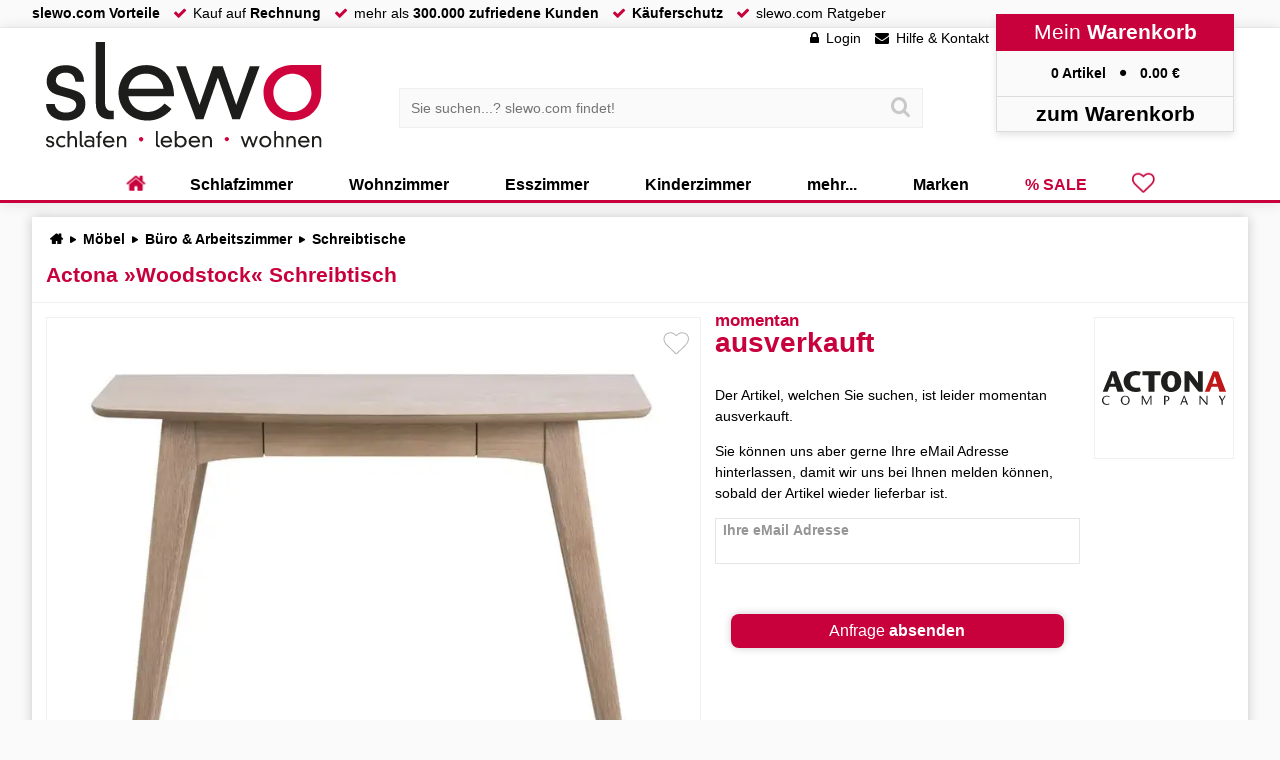

--- FILE ---
content_type: text/html; charset=UTF-8
request_url: https://www.slewo.com/actona-woodstock-schreibtisch-100011913.html
body_size: 20158
content:
<!DOCTYPE html> <html lang='de-DE' data-currency='EUR' data-scid='0' class='webp webp_session webp_http_accept bot'> <head> <meta charset='UTF-8'> <meta name='viewport' content='width=device-width, initial-scale=1.0, maximum-scale=1.0, user-scalable=no'> <title>Actona »Woodstock« Schreibtisch erhältlich bei • slewo.com</title> <meta name='description' content='Actona »Woodstock« Schreibtisch von » slewo.com • Ihr Fachpartner für Möbel und mehr ✓ SSL gesichert ✓ Fachberatung' > <meta name='theme-color' content='#a2002c' > <meta property='og:title' content='Actona »Woodstock« Schreibtisch erhältlich bei • slewo.com'> <meta property='og:description' content='Actona »Woodstock« Schreibtisch von » slewo.com • Ihr Fachpartner für Möbel und mehr ✓ SSL gesichert ✓ Fachberatung'> <meta property='og:url' content='https://www.slewo.com/actona-woodstock-schreibtisch-100011913.html'> <link rel='preload' href='https://www.slewo.com/static/font/slewoFontIco-Regular.woff2?v=2.8' as='font' type='font/woff2' crossorigin='anonymous' fetchpriority='high'><link rel='preload' href='https://data.slewo.com/gtm.js?v=2b5757bb&id=GTM-K794QVN' as='script' ><link rel='prefetch' href='https://www.slewo.com/static/js/modern.shop.min.js?v=2b5757bb' as='script'><link rel='prefetch' href='https://www.slewo.com/static/js/modern.utilities.ajax.min.js?v=2b5757bb' as='script'><link rel='prefetch' href='https://www.slewo.com/static/js/modern.utilities.getlink.min.js?v=2b5757bb' as='script'><link rel='preload' imagesizes='(max-width: 45em) 100vw, (max-width: 100em) 55vw, 55em' imagesrcset='https://www.slewo.com/image/artikel6/Actona-Woodstock-Schreibtisch_100011913-340249.webp?v=3abe 350w, https://www.slewo.com/image/artikel11/Actona-Woodstock-Schreibtisch_100011913-340249.webp?v=3abe 550w, https://www.slewo.com/image/artikel7/Actona-Woodstock-Schreibtisch_100011913-340249.webp?v=3abe 700w, https://www.slewo.com/image/artikel12/Actona-Woodstock-Schreibtisch_100011913-340249.webp?v=3abe 850w, https://www.slewo.com/image/artikel4/Actona-Woodstock-Schreibtisch_100011913-340249.webp?v=3abe 1000w, https://www.slewo.com/image/artikel5/Actona-Woodstock-Schreibtisch_100011913-340249.webp?v=3abe 1500w, https://www.slewo.com/image/artikel15/Actona-Woodstock-Schreibtisch_100011913-340249.webp?v=3abe 2000w, https://www.slewo.com/image/artikel16/Actona-Woodstock-Schreibtisch_100011913-340249.webp?v=3abe 2500w, https://www.slewo.com/image/artikel18/Actona-Woodstock-Schreibtisch_100011913-340249.webp?v=3abe 3500w, https://www.slewo.com/image/artikel19/Actona-Woodstock-Schreibtisch_100011913-340249.webp?v=3abe 4500w' as='image'> <meta property='og:image' content='https://www.slewo.com/image/artikel15/Actona-Woodstock-Schreibtisch_100011913-340249.webp?v=3abe'> <meta name='robots' content='noindex,follow'> <link rel='alternate' hreflang='x-default' href='https://www.slewo.com/actona-woodstock-schreibtisch-100011913.html'> <link rel='alternate' hreflang='de-DE' href='https://www.slewo.com/actona-woodstock-schreibtisch-100011913.html'> <link rel='alternate' hreflang='de-AT' href='https://at.slewo.com/actona-woodstock-schreibtisch-100011913.html'> <link rel='alternate' hreflang='de-CH' href='https://ch.slewo.com/actona-woodstock-schreibtisch-100011913.html'> <link rel='alternate' hreflang='it-CH' href='https://it-ch.slewo.com/actona-woodstock-schreibtisch-100011913.html'> <link rel='alternate' hreflang='fr-CH' href='https://fr-ch.slewo.com/actona-woodstock-schreibtisch-100011913.html'> <link rel='alternate' hreflang='en-US' href='https://en.slewo.com/actona-woodstock-schreibtisch-100011913.html'> <link rel='alternate' hreflang='es-ES' href='https://es.slewo.com/actona-woodstock-schreibtisch-100011913.html'> <link rel='alternate' hreflang='it-IT' href='https://it.slewo.com/actona-woodstock-schreibtisch-100011913.html'> <link rel='alternate' hreflang='fr-FR' href='https://fr.slewo.com/actona-woodstock-schreibtisch-100011913.html'> <style>@charset "UTF-8";.content_artikel_content_box li{display:block;padding:0 0 0 1.5em;position:relative}.content_artikel_content_box li:first-child{padding-top:0}.content_artikel_content_box li::before{color:var(--color-brand);content:"●";font-family:slewoFontIco;left:.3em;position:absolute;top:.1em}#bottom_menu,#content_artikel_rabatt_banner>div,.basket_right .content_mobil_menu,.button_arrow,.content_mobil_menu,header a.hearty,header>div>div:nth-child(4)>div:nth-child(3),main>.navi_hide>div:first-child{display:none}#content_artikel_rabatt_banner{float:right;margin:1em 0;position:relative}#content_artikel_rabatt_banner>strong{background:var(--color-brand);color:#fff;padding:.5em}@keyframes ticker_loop{0%{transform:translateZ(0)}to{transform:translate3d(-50%,0,0)}}.ticker{display:block;font-family:sans-serif;font-weight:700;margin:0 0 .5em;overflow:hidden;padding:0;position:relative;text-transform:uppercase;width:100%}.ticker::after{align-items:center;animation:ticker_loop 40s linear infinite;content:attr(data-text) " +++ "attr(data-text) " +++ "attr(data-text) " +++ "attr(data-text) " +++ "attr(data-text) " +++ "attr(data-text) " +++ "attr(data-text) " +++ "attr(data-text) " +++ "attr(data-text) " +++ "attr(data-text) " +++ "attr(data-text) " +++ "attr(data-text) " +++ "attr(data-text) " +++ "attr(data-text) " +++ "attr(data-text) " +++ "attr(data-text) " +++ ";display:flex;height:100%;left:0;position:absolute;top:0;white-space:nowrap;will-change:transform}.ticker_newyear{background:linear-gradient(90deg,#0a0a0a,#14110a 35%,#1c170c 50%,#14110a 65%,#0a0a0a);border-bottom:1px solid rgba(212,175,55,.2);border-top:1px solid rgba(212,175,55,.35);box-shadow:0 6px 20px rgba(0,0,0,.45);color:#e8d9a8;height:2.8em;overflow:hidden;position:relative}.ticker_newyear::after{animation-duration:75s;color:#e8d9a8;font-weight:600;letter-spacing:.12em;text-shadow:-.5px 0 rgba(0,0,0,.55),.5px 0 rgba(0,0,0,.55),0-.5px rgba(0,0,0,.55),0 .5px rgba(0,0,0,.55),0 1px 0 rgba(0,0,0,.65),0 0 6px rgba(212,175,55,.22)}@keyframes shadows{0%,to{text-shadow:none}10%{text-shadow:.05em .05em 0 var(--secondary-3d);transform:translate(-.05em,-.05em) scale(1.05)}20%{text-shadow:.05em .05em 0 var(--secondary-3d),.1em .1em 0 var(--tertiary-3d);transform:translate(-.1em,-.1em) scale(1.1)}30%{text-shadow:.05em .05em 0 var(--secondary-3d),.1em .1em 0 var(--tertiary-3d),.15em .15em 0 var(--quaternary-3d);transform:translate(-.15em,-.15em) scale(1.15)}40%{text-shadow:.05em .05em 0 var(--secondary-3d),.1em .1em 0 var(--tertiary-3d),.15em .15em 0 var(--quaternary-3d),.2em .2em 0 var(--quinary-3d);transform:translate(-.2em,-.2em) scale(1.2)}50%{text-shadow:.05em .05em 0 var(--secondary-3d),.1em .1em 0 var(--tertiary-3d),.15em .15em 0 var(--quaternary-3d),.2em .2em 0 var(--quinary-3d);transform:translate(-.2em,-.2em) scale(1.25)}60%{text-shadow:.05em .05em 0 var(--secondary-3d),.1em .1em 0 var(--tertiary-3d),.15em .15em 0 var(--quaternary-3d),.2em .2em 0 var(--quinary-3d)}70%{text-shadow:.05em .05em 0 var(--secondary-3d),.1em .1em 0 var(--tertiary-3d),.15em .15em 0 var(--quaternary-3d)}80%{text-shadow:.05em .05em 0 var(--secondary-3d),.1em .1em 0 var(--tertiary-3d)}90%{text-shadow:.05em .05em 0 var(--secondary-3d)}}.button3d{background:hsla(0,0%,100%,.8);border-radius:.5em;bottom:.5em;box-shadow:0 0 1em rgba(0,0,0,.2);font-size:1.25em;font-weight:700;letter-spacing:.2em;margin:0;max-width:70%;overflow:hidden;padding:.5em;position:absolute;right:.5em;text-align:center;text-overflow:ellipsis;text-transform:uppercase;transform-origin:right bottom;white-space:nowrap}.button3d::before{background:url(/static/gfx/site/3dvr.svg?v=1) 100% no-repeat;content:" ";display:inline-block;height:1em;margin-left:.25em;margin-right:.75em;transform:scale(1.5);width:1em}.button3d>b{animation:shadows 1.5s ease-in infinite;color:var(--primary-3d);display:inline-block;font-weight:bolder;text-shadow:.05em .05em 0 var(--secondary-3d),.1em .1em 0 var(--tertiary-3d),.15em .15em 0 var(--quaternary-3d),.2em .2em 0 var(--quinary-3d)}.table_formular input[type=checkbox]~div{border-left:5px solid #d7d7d7;display:none;margin:.5em;padding:0 .5em;width:100%}#content_menu_box_scroll_kontakt{display:none}div,header,iframe,img,input,li,span{background:0 0;border:0;font-family:inherit;font-size:inherit;list-style-type:none;margin:0;outline:0;padding:0;-webkit-user-drag:none}#bottom_menu,.basket_right .content_mobil_menu,.content_mobil_menu{display:none}input{-webkit-touch-callout:text;-webkit-appearance:none;border-radius:0;color:#000}ul{border:0;padding:0}body,html,ul{background:0 0;list-style-type:none;outline:0;-webkit-user-drag:none}ul{font-family:inherit;font-size:inherit;margin:0 0 1em}#bottom_menu,.basket_right .content_mobil_menu,.content_mobil_menu,header a.hearty,header>div>div:nth-child(4)>div:nth-child(3){display:none}button,input{-webkit-touch-callout:text;-webkit-appearance:none}header>div{height:100%;margin:auto;max-width:100em;text-align:left;width:100%;width:calc(100% - 16.78em)}header nav>ul>li:first-child>a::after,header nav>ul>li:first-child>a::before{display:none!important}header nav>ul>li:first-child{font-family:slewoFontIco!important;position:relative}header a.hearty::after,header a.hearty::before{color:var(--color-brand);display:block!important;font-weight:700}header a.hearty::before{content:""}header nav>ul>li:first-child::before{font-size:1.5em;left:50%;position:absolute;top:50%;transform:translate3d(-50%,-55%,0)}fieldset.check::after{border-bottom:2px solid #04ad00}fieldset.check::before{bottom:-1px;left:0;width:100%}fieldset.select_ul.check label{font-size:1em;top:.3em;transform:translateZ(0)}#content_menu_box_scroll_kontakt,.liste_checkbox input[type=checkbox]{display:none}#content_artikel.sopo>div:first-child>div:first-child{background:var(--color-brand);color:#fff;overflow:hidden;position:relative}#content_artikel.sopo>div:first-child>div:first-child *{color:#fff}#content_artikel.sopo>div:first-child>div:first-child::after{background:#fff;border-radius:50%;color:var(--color-brand);content:"";font-family:slewoFontIco;font-size:12.5em;font-weight:700;height:2em;position:absolute;right:-.4em;text-align:center;top:-.25em;width:2em}svg{shape-rendering:geometricPrecision;text-rendering:optimizeLegibility;color-rendering:optimizeQuality}button,h1,input,p,p *,select{-webkit-touch-callout:text;-webkit-appearance:none}.content_star.content_star45::after{content:""}.preis_normal.sopo,header nav>ul>li.hearty>a,header nav>ul>li.sale>a{color:var(--color-brand)}button,div,form,header,iframe,img,input,li,nav,span,strong{background:0 0;border:0;font-family:inherit;font-size:inherit;list-style-type:none;margin:0;outline:0;padding:0;-webkit-user-drag:none}html.shop_ch .preis_normal::after,html.shop_ch .preis_red::after{content:"CHF";font-size:.75em;margin:0 0 0 .75em}html.shop_ch header>div>div:nth-child(4)>div:nth-child(2)>a>span:nth-child(2)::after{content:" CHF"}#content_artikel_basket_lieferzeit::before,.content_artikel_basket_info::before{color:#c8c8c8;content:"";font-family:slewoFontIco;font-size:1.5em;left:0;position:absolute;text-align:center;top:50%;transform:translate3d(0,-50%,0);width:1.3em}.content_artikel_basket_info{margin:0 0 1em;padding:0 0 0 2.25em;position:relative}.content_artikel_basket_info::before{content:"";font-size:1.4em;top:0;transform:translate3d(0,-.1em,0)}body,h1,html,p,ul{background:0 0;list-style-type:none;outline:0;-webkit-user-drag:none}h1,p,ul{font-family:inherit}button,h1,input,p,p *{-webkit-touch-callout:text;-webkit-appearance:none}button,div,form,header,iframe,img,input,li,nav,span{background:0 0;border:0;font-family:inherit;font-size:inherit;list-style-type:none;margin:0;outline:0;padding:0;-webkit-user-drag:none}h1,h3,p,ul{border:0;padding:0}body,h1,h3,html,p,ul{background:0 0;list-style-type:none;outline:0;-webkit-user-drag:none}h1,h3,p,ul{font-family:inherit}p,ul{font-size:inherit}html{margin:0;padding:0}h1,h3{color:var(--color-brand);font-size:clamp(1rem,2vw + .5rem,1.5rem)}h3{font-size:16px;font-size:1rem;margin:0 0 .875em}p,ul{margin:0 0 1em}.content_artikel_content_box *,button,h1,input,p,p *{-webkit-touch-callout:text;-webkit-appearance:none}button,input{border-radius:0;color:#000}.preis_normal,.preis_red{display:inline-block;font-weight:700;line-height:1em;position:relative}.preis_normal::after,.preis_red::after{content:"€";margin:0 0 0 .5em}.preis_normal sup,.preis_red sup{font-size:.5em;line-height:1em;position:absolute;transform:translateX(-.3em);vertical-align:top}.preis_red{padding:0 .1em}.preis_red::before{border-bottom:2px solid var(--color-brand);content:"";height:55%;left:-3%;position:absolute;top:0;transform:rotate(-13deg);width:106%;z-index:99}#content_artikel_basket_lieferzeit{color:#00b400;margin:0 0 1em;padding:0 0 0 2.25em;position:relative;white-space:nowrap}#content_artikel_basket_lieferzeit::before,.content_artikel_basket_info::before,.content_artikel_basket_info_fix::before{color:#c8c8c8;content:"";font-family:slewoFontIco;font-size:1.5em;left:0;position:absolute;text-align:center;top:50%;transform:translate3d(0,-50%,0);width:1.3em}.content_artikel_basket_info,.content_artikel_basket_info_fix{margin:0 0 1em;padding:0 0 0 2.25em;position:relative}.content_artikel_basket_info::before,.content_artikel_basket_info_fix::before{content:"";font-size:1.4em;top:0;transform:translate3d(0,-.1em,0)}.lieferumfang li{position:relative}#content_artikel_basket_basket>div:nth-child(2) .preis_red{font-size:1.5em;white-space:nowrap}.content_artikel_content_box h3{clear:both;font-size:1em;margin-bottom:1em}@font-face{font-display:swap;font-family:slewoFontIco;font-style:normal;font-weight:400;src:url(https://www.slewo.com/static/font/slewoFontIco-Regular.woff2?v=2.8) format("woff2");unicode-range:u+2b,u+2212,u+25b2,u+25ba,u+25bc,u+25c4,u+25cf,u+f002-f043}#bottom_menu,.basket_right .content_mobil_menu,.button_arrow,.content_mobil_menu,header a.hearty,header>div>div:nth-child(4)>div:nth-child(3),main>.navi_hide>div:first-child{display:none}.button_arrow{display:block;font-family:slewoFontIco;font-size:2em;height:2.5em;line-height:1.55em;opacity:.1;padding:0 .1em 0 0;text-align:center;width:2.5em}.button_arrow.next{padding:0 0 0 .1em}.button_arrow span{left:50%;position:absolute;top:50%;transform:translate3d(calc(-50% - 5px),calc(-50% - 8px),0)}.button_arrow.next span{transform:translate3d(calc(-50% - 9px),calc(-50% - 8px),0)}.button_arrow span::before{border:solid #000;border-width:0 5px 5px 0;content:"";display:inline-block;left:0;padding:5px;position:absolute;top:0;transform:rotate(135deg)}.button_arrow.next span::before{transform:rotate(-45deg)}.button_arrow span{display:inline-block}#content_usicht_home .button_arrow{left:-1.5em;position:absolute;top:50%;transform:translate3d(-50%,-50%,0)}#content_usicht_home .button_arrow.next{left:auto;right:-4em}button,div,form,header,iframe,img,input,label,li,nav,select,span{background:0 0;border:0;font-family:inherit;font-size:inherit;list-style-type:none;margin:0;outline:0;padding:0;-webkit-user-drag:none}h1,ul{border:0;padding:0}body,fieldset,h1,html,ul{background:0 0;list-style-type:none;outline:0;-webkit-user-drag:none}fieldset,h1,ul{font-family:inherit}fieldset,ul{font-size:inherit}#content_artikel_attribut fieldset,ul{margin:0 0 1em}button,h1,input,select{-webkit-touch-callout:text;-webkit-appearance:none}*,::after,::before{box-sizing:inherit}html{border:0;font-family:inherit}body{border:0;font-size:inherit;padding:0}button,div,form,header,iframe,img,input,label,li,nav,select,span,strong{background:0 0;border:0;font-family:inherit;font-size:inherit;list-style-type:none;margin:0;outline:0;padding:0;-webkit-user-drag:none}h1,p,ul{border:0;padding:0}body,fieldset,h1,html,p,ul{background:0 0;list-style-type:none;outline:0;-webkit-user-drag:none}fieldset,h1,p,ul{font-family:inherit}fieldset,p,ul{font-size:inherit}fieldset,html{margin:0;padding:0}:root{--color-brand:#c8003c;--color-brand2:#8c0014;--color-green:#32c800;--color-green2:#239600;--color-grey1:#f0f0f0;--primary-3d:#fb165b;--secondary-3d:#ff0a54;--tertiary-3d:#e70247;--quaternary-3d:#d50141;--quinary-3d:#c8003c}body,html{max-width:100%}html{font-size:100%;height:auto;min-height:100%;overflow:hidden scroll!important;-webkit-text-size-adjust:100%;line-height:1.25}body{background:#fafafa;box-sizing:border-box;font-family:Arial,Helvetica,sans-serif;margin:0;position:relative!important;top:0!important;touch-action:manipulation;-webkit-font-smoothing:auto}input[type=search]::-webkit-search-cancel-button,input[type=search]::-webkit-search-decoration,input[type=search]::-webkit-search-results-button,input[type=search]::-webkit-search-results-decoration{display:none}::-webkit-scrollbar{width:.875rem}body::-webkit-scrollbar,html::-webkit-scrollbar{width:1em}::-webkit-scrollbar-thumb{background:hsla(0,0%,86%,.8)}::-webkit-scrollbar-thumb:window-inactive{background:hsla(0,0%,86%,.4)}::-webkit-scrollbar-track{background:hsla(0,0%,94%,.8)}input:-webkit-autofill{-webkit-box-shadow:0 0 0 1000px var(--input-bg,#fff) inset!important;box-shadow:0 0 0 1000px var(--input-bg,#fff) inset!important;-webkit-text-fill-color:var(--input-color,#000)!important;caret-color:var(--input-color,#000)!important}ul li{list-style-type:none}#content_menu_box_scroll{overflow-y:auto!important}a{border:0;color:#000;outline:0;text-decoration:none}h1{color:var(--color-brand);font-size:clamp(1rem,2vw + .5rem,1.5rem);font-size:21px;font-size:1.3125rem;margin:0 0 .875rem}p{line-height:1.5em}#content_artikel_attribut fieldset,p,ul{margin:0 0 1em}img{color:#fff}strong{color:var(--color-brand);font-weight:700}#bottom_menu,.basket_right .content_mobil_menu,.content_mobil_menu,header a.hearty,header>div>div:nth-child(4)>div:nth-child(3),main>.navi_hide>div:first-child{display:none}#site{display:flex;flex-direction:column;min-height:100vh}#site,header{position:relative;width:100%}header{background:#fff;border-bottom:3px solid var(--color-brand);box-shadow:0 0 1em rgba(0,0,0,.1);height:12.5em}body,img{-webkit-touch-callout:none!important}.content_artikel_content_box *,button,h1,input,p,p *,select{-webkit-touch-callout:text;-webkit-appearance:none}button,input,select{border-radius:0;color:#000}main{flex-grow:1;padding:1em 0 0;width:100%}header>div,main>div{height:100%;margin:auto;max-width:100em;text-align:left;width:100%;width:calc(100% - 16.78em)}header>div,main>div>div{position:relative}main>div>div{flex:1}main>div>div:first-child{flex:0 1 25%;max-width:23em}.home::before{content:"";font-family:slewoFontIco!important}#breadcrump{display:flex;margin:0 0 1em;position:relative}#breadcrump ul{display:inline-block;flex:1;font-weight:700;margin:0 0 0 .25em;white-space:nowrap}#breadcrump:not(.check) ul{overflow:hidden;text-overflow:ellipsis}#breadcrump ul li{display:inline;padding:0 .5em 0 0}#breadcrump ul li::after{content:"►";font-family:slewoFontIco;margin:0 0 0 .5em}#breadcrump ul li:last-child::after{display:none}fieldset select{-webkit-appearance:none;-moz-appearance:none;appearance:none;background-image:url(https://www.slewo.com/gfx/site/arrow.svg);background-position:100%;background-position:calc(100% - 1em);background-repeat:no-repeat;background-size:1em 1em;border:0;border-radius:0;height:auto!important;position:relative;width:100%;z-index:2}fieldset select::-ms-expand{display:none}fieldset{background-color:#fff;border:1px solid #e6e6e6;position:relative}fieldset::after,fieldset::before{border-bottom:2px solid var(--color-brand);bottom:-1px;content:"";left:50%;position:absolute;width:0}fieldset::before{border-bottom:2px solid #c2ffc1}fieldset select{font-family:arial;padding:1.5em .5em .5em}fieldset label{color:#969696;font-size:1.25em;font-weight:400;left:.5em;line-height:1em;overflow:hidden;position:absolute;text-overflow:ellipsis;top:.8em;white-space:nowrap;width:calc(100% - 1em);z-index:1}fieldset select+label{z-index:1}fieldset.label label{font-size:1em;font-weight:700;top:.3em}fieldset.select_ul select{width:100%}.select_ul option{opacity:0}fieldset.select_ul{box-shadow:.5em .5em 0 transparent;overflow:visible!important}fieldset.select_ul label{font-size:1.1em;top:50%;transform:translate3d(0,-50%,0)}.content_star{display:inline-block;font-size:.7em;padding:0!important;position:relative!important;white-space:nowrap}.content_star>b{font-size:1.3em;font-weight:700}.content_star::before{color:#b4b4b4}.content_star::after,.content_star::before{content:"";font:1.5em/1 slewoFontIco!important;left:0!important;letter-spacing:.1em;padding-right:.3em}.content_star::after{color:#fac800;position:absolute}span.bold,span.strong{font-weight:700}span.strong{color:var(--color-brand)}#content_artikel>div:first-child>div:nth-child(2)>div:first-child>div:first-child>div span:not(.unload)>img{transform:scale(1.15)}#content_menu_box_scroll::-webkit-scrollbar-thumb,#content_menu_box_scroll::-webkit-scrollbar-track{border-radius:1em}:focus{outline:0}.liste_checkbox input[type=checkbox]{display:none}.button_red{background:#fafafa;border-radius:.5em;box-shadow:0 0 .5em rgb(0,0,0,.2);display:inline-block;font-size:1rem;margin:0 0 1em;padding:.5em .7em;position:relative;text-decoration:none!important}#banner_header_rabatt>div>div>div span{color:#fff}.button_red{background:var(--color-brand);color:#fff}.preis_normal{display:inline-block;font-weight:700;letter-spacing:-.025em;line-height:1em;overflow:hidden;position:relative;text-overflow:ellipsis;white-space:nowrap}.preis_normal::after{content:"€";margin:0 0 0 .5em}.preis_normal.ab::before{content:"ab";font-size:.5em;line-height:1em;margin:0 .5em 0 0}header nav>ul>li.hearty>a,header nav>ul>li.sale>a{color:var(--color-brand)}.preis_normal sup{font-size:.5em;line-height:1em;position:absolute;transform:translateX(-.3em);vertical-align:top}#banner_header_rabatt,#banner_header_rabatt>div{display:inline-block;text-align:center;width:100%}#banner_header_rabatt{background:var(--color-brand);color:#fff;filter:drop-shadow(0 0 .5em rgba(0,0,0,.3));font-size:1.333333em;height:auto;position:fixed;top:0;transform:translate3d(0,-2.25em,0);z-index:996}#banner_header_rabatt>div{height:2em;max-width:90em;padding:.25em;position:relative;width:calc(100% - 15em)}#banner_header_rabatt>div>div{bottom:-2em;position:absolute;right:0}#banner_header_rabatt>div>div>div{background:#c8003c;bottom:.5em;clip-path:polygon(-50%0,150%0,150% 150%,-50% 150%);display:block;font-size:.75em;height:2.5em;left:2em;padding:1em .5em .5em;position:absolute;white-space:nowrap}#banner_header_rabatt>div>div>div::after,#banner_header_rabatt>div>div>div::before{border-style:solid;border-width:30px;bottom:0;content:"";position:absolute}#banner_header_rabatt>div>div>div::before{border-color:var(--color-brand) var(--color-brand) transparent transparent;left:0;transform:translateX(-100%)}#banner_header_rabatt>div>div>div::after{border-color:var(--color-brand) transparent transparent var(--color-brand);left:auto;right:0;transform:translateX(100%)}#banner_header_rabatt>div>span{margin:0 .25em}#banner_header_rabatt>div>span::after,#banner_header_rabatt>div>span::before{background:#fff;color:var(--color-brand);display:none;font-weight:700;margin:0 .5em;padding:.125em .5em}#banner_header_rabatt>div>span:first-child::before{content:"SPAREN";display:inline-block}#banner_header_rabatt>div>span:nth-child(2)::after{content:"13% Rabatt";display:inline-block}#banner_header_rabatt .button_red{background:#fff;border:0;box-shadow:0 0 .25em rgba(0,0,0,.25);color:var(--color-brand);font-family:arial;font-size:1em;margin:0 0 0 3em;padding:.15em .5em}#banner_header_rabatt .button_red::after{display:inline-block;margin:0}.basket_right{backface-visibility:hidden;background:#fff;border-left:1px solid #dcdcdc;box-shadow:none;display:flex;flex-direction:column;height:100%;position:fixed;right:0;top:0;transform:translate3d(100%,0,0);transform-style:preserve-3d;width:23%;will-change:transform;z-index:1000}#content_artikel span.new{align-items:center;background:var(--color-green);color:#fff;display:flex;filter:drop-shadow(.2em .2em .3em rgba(0,0,0,.3));font-size:1rem;font-weight:700;height:2em;left:-6px;padding:.4em;position:absolute;top:.5em;white-space:nowrap;z-index:990}#content_artikel span.new::after{border-style:solid;content:"";position:absolute}#content_artikel span.new::before{border-color:var(--color-green2) var(--color-green2) transparent transparent;border-style:solid;border-width:3px;content:"";left:0;position:absolute;top:100%}#content_artikel span.new::after{border-color:transparent transparent transparent var(--color-green);border-width:1em;left:100%;top:0}#site>div:first-child{background:#fafafa;border-bottom:1px solid var(--color-grey1);display:flex;height:2em;width:100%}#site>div:first-child>div{display:flex;margin:auto;max-width:100em;text-align:left;width:calc(100% - 16.78em)}#site>div:first-child li,#site>div:first-child ul{display:inline-block}#site>div:first-child li::before{color:var(--color-brand);content:"";display:inline-block;font-family:slewoFontIco;height:1em;padding:0 .5em 0 1em}#site>div:first-child ul,nav>ul{margin:0}nav>ul{display:flex;flex-flow:row nowrap;flex-shrink:0;justify-content:center;-webkit-box-pack:justify;width:100%}header>div>div:nth-child(4){background:#fafafa;box-shadow:0 .25em .5em #e6e6e6;position:absolute;right:0;text-align:center;top:-1em;width:17em;z-index:995}header>div>div:nth-child(4)>div:first-child{background:var(--color-brand);color:#fff;font-size:1.5em;padding:.25em}header>div>div:nth-child(4)>div:nth-child(2){border:1px solid #dcdcdc;border-bottom:0;border-top:0;padding:1em}header>div>div:nth-child(4)>div:nth-child(2)>a>span:nth-child(2)::after{content:" €"}header>div>div:nth-child(4)>div:nth-child(2) span:first-child::after{content:"●";font-family:slewoFontIco;margin:0 1em}header>div>div:nth-child(4)>div:nth-child(4){border:1px solid #dcdcdc;font-size:1.5em;padding:.2em}.suche>div>div{background:#fafafa;border:1px solid var(--color-grey1);padding:.6em;position:relative;width:100%}.suche input[type=search]{background:0 0;border:0;padding:.2em;width:100%}.suche button{padding:.6em;position:absolute;right:.2em;top:50%;transform:translate3d(0,-50%,0)}.suche button::before{color:#c8c8c8;content:"";font-family:slewoFontIco;font-size:1.5em;line-height:1em}header>div>div:first-child{height:7.5em;left:1em;position:absolute;top:1em;width:20em;z-index:995}header>div>div:first-child a{height:100%;left:0;position:absolute;top:0;width:100%;z-index:990}header>div>div:nth-child(3){left:0;margin:0;padding:0 17em 0 20em;position:absolute;top:4.25em;width:100%;z-index:994}header>div>div:nth-child(3)>div{margin:auto;max-width:38em;position:relative;width:75%}header>div>div:nth-child(2){position:absolute;right:17em;top:2px;white-space:nowrap}header>div>div:nth-child(2)>ul>li>a::before{content:"";font-family:slewoFontIco;padding-right:.5em}header>div>div:nth-child(2)>ul>li:nth-child(2)>a::before{content:""}header>div>div:nth-child(2)>ul>li:first-child>a::before{content:""}header>div>div:nth-child(2)>ul>li{display:inline-block;margin:0 .5em}header nav{bottom:-3px;position:absolute;right:0;width:100%;z-index:991}header nav>ul>li{display:flex;position:unset;white-space:nowrap}header nav>ul>li>a{display:block;font-size:1rem;font-weight:700;height:100%;padding:.5em 2.5em;position:relative}header nav>ul>li.hearty>a::after,header nav>ul>li.hearty>a::before,header nav>ul>li:first-child>a::after,header nav>ul>li:first-child>a::before{display:none!important}header a.hearty{flex:1;font-family:slewoFontIco!important;font-size:2em;padding:0 .5em!important}header nav>ul>li:first-child,nav li.hearty{font-family:slewoFontIco!important;position:relative}header nav>ul>li:first-child a{font-size:1em}header a.hearty::after,header a.hearty::before,nav li.hearty::before{color:var(--color-brand);display:block!important;font-weight:700}header a.hearty::before,nav li.hearty::before{content:""}header a.hearty::after{color:#000;content:"◄";font-family:slewoFontIco;font-size:1em;left:.75em;opacity:0;position:absolute;top:.25em;transform:scale(.01)}header nav>ul>li:first-child::before,nav li.hearty::before{font-size:1.5em;left:50%;position:absolute;top:50%;transform:translate3d(-50%,-55%,0)}header nav>ul>li:first-child::before{color:var(--color-brand);content:"";display:block!important;font-family:slewoFontIco!important}header>div>div:nth-child(4)>div:nth-child(3){border:1px solid #dcdcdc;border-bottom:0;border-top:0;display:block;height:0;overflow:hidden;text-align:left}header nav>ul>li>a::after,header nav>ul>li>a::before{content:" ";display:block;height:2em;left:50%;position:absolute;width:0}header nav>ul>li>a::after{border-bottom:3px solid #fff;bottom:0;top:auto}header nav>ul>li>a::before{border-bottom:none;border-top:3px solid var(--color-brand);top:-3px}#site::after{backdrop-filter:grayscale(1) blur(.5em);background:0 0;background:rgba(0,0,0,.6);content:" ";display:none;height:calc(100% - 14.5em);left:0;max-width:none;opacity:0;position:absolute;top:14.5em;width:100%;z-index:990}img.lazyload{opacity:0}.lazyload:not(img){background-size:100%}.lazyload>img{background-position:50%;background-repeat:no-repeat;background-size:cover;filter:blur(.75rem);opacity:.01;transform:translateZ(0);will-change:opacity,filter}.content_menu_box{background:#fff;border-bottom:1px solid var(--color-grey1);border-top:1px solid var(--color-grey1);margin:0 0 1em}#content_menu_box_scroll>.content_menu_box:last-child{margin-bottom:0}.content_menu_box>div:first-child,.content_menu_box>div:first-child a{color:var(--color-brand)}.content_menu_box>div:first-child{background:#fdfdfd;border-bottom:1px solid var(--color-grey1);font-size:1.4rem;margin:0 0 .625em;overflow:hidden;padding:.3125em;text-align:center}#content_artikel span.hearty{font-family:slewoFontIco!important;font-size:1.75em;position:absolute;right:.5em;top:.5em;z-index:700}#content_menu_box_scroll{margin-bottom:1em;max-height:calc(100vh - 2em);position:sticky;top:1em}@keyframes blinkAnimation{50%,to{opacity:1}75%{opacity:0}}#content_artikel{margin:0 0 1em}#content_artikel>div{background:#fff;box-shadow:0 0 .8em #c8c8c8}.image_arrow{left:1em;opacity:0;position:absolute;top:50%}.image_arrow::before{border:solid #000;border-width:0 5px 5px 0;display:inline-block;filter:drop-shadow(1px 0 0#fff) drop-shadow(0 1px 0#fff) drop-shadow(-1px 0 0#fff) drop-shadow(0-1px 0#fff);padding:5px;transform:translate3d(0,-50%,0) rotate(135deg)}.image_arrow::after,.image_arrow::before{content:"";left:0;position:absolute;top:0}.image_arrow::after{height:3em;transform:translate3d(-35%,-35%,0);width:3em}.image_arrow_right{left:auto;right:2em}.image_arrow_right::before{transform:translate3d(-50%,-50%,0) rotate(315deg)}.image_arrow:not(.show){opacity:0!important}#content_artikel>div>div{position:relative;width:100%}#content_artikel>div:first-child>div:first-child{border-bottom:1px solid var(--color-grey1);margin:0 0 1em;padding:1em 1em 0;width:100%}#content_artikel>div:first-child>div:nth-child(2){display:flex}#content_artikel>div:first-child>div:nth-child(2)>div:first-child{flex:1;padding:0 0 0 1em;position:relative;width:55%}#content_artikel>div:first-child>div:nth-child(2)>div:first-child>div:first-child{margin:0 0 1em;overflow:hidden;padding-bottom:80%;position:relative}#content_artikel>div:first-child>div:nth-child(2)>div:first-child>div:first-child>div{height:100%;left:0;position:absolute;top:0;width:100%}#content_artikel>div:first-child>div:nth-child(2)>div:first-child>div:first-child>div>div:first-child{backface-visibility:hidden;display:flex;gap:1em;height:100%;transform:translateZ(0);vertical-align:top!important;white-space:nowrap;will-change:transform}#content_artikel>div:first-child>div:nth-child(2)>div:first-child>div:first-child>div>div span:first-child img{display:block}#content_artikel>div:first-child>div:nth-child(2)>div:first-child>div:first-child>div>div img{display:inline-block;height:100%;width:100%!important}#content_artikel>div:first-child>div:nth-child(2)>div:first-child>div:nth-child(2){height:1em;margin:0 0 1em;position:relative;text-align:center}#content_artikel>div:first-child>div:nth-child(2)>div:first-child>div:nth-child(2) ul{white-space:nowrap}#content_artikel>div:first-child>div:nth-child(2)>div:first-child>div>ul:first-child{align-items:center;display:flex;gap:0;justify-content:center;margin:0}#content_artikel>div:first-child>div:nth-child(2)>div:first-child>div>ul:first-child>li{align-items:center;display:inline-block;display:flex;flex-shrink:0;height:1rem;justify-content:center;margin:0 .3rem;padding:0;position:relative;width:.9rem}#content_artikel>div:first-child>div:nth-child(2)>div:first-child>div>ul:first-child>li::before{background:#000;border-radius:50%;content:"";height:.6rem;left:50%;position:absolute;top:50%;transform:translate3d(-50%,-50%,0) scale(1);width:.6rem}#content_artikel>div:first-child>div:nth-child(2)>div:first-child>div>ul:first-child:not(.dots-init)>li:not(:first-child){margin:0;opacity:0;overflow:hidden;width:0}#content_artikel>div:first-child>div:nth-child(2)>div:first-child>div>ul:first-child:not(.dots-init)>li:first-child::before{transform:translate3d(-50%,-50%,0) scale(1.5)}#content_artikel>div:first-child>div:nth-child(2)>div:first-child>div li span{border:.25em solid hsla(0,0%,100%,.1);box-shadow:0 0 .25em rgba(0,0,0,.2);display:none;left:-3em;line-height:0;position:absolute;top:-7em}#content_artikel>div:first-child>div:nth-child(2)>div:nth-child(2){max-width:45em;padding:0 1em;width:45%}#menge_box{font-size:1.6429em;margin:0 0 .60868em;position:relative}#menge_box button{background:#fafafa;border:1px solid #e6e6e6;font-family:slewoFontIco,arial;height:2em;text-align:center;width:2em}#menge_box button:first-child{float:left}#menge_box button.disabled{background:#fafafa!important;border:1px solid #e6e6e6!important;box-shadow:none!important;color:#c8c8c8}#menge_box input{border-bottom:1px solid #e6e6e6;border-top:1px solid #e6e6e6;float:left;font-weight:700;height:2em;text-align:center;width:calc(100% - 4em)}#menge_box input::placeholder{color:#000}#content_artikel>div:first-child>div:nth-child(2)>div:nth-child(2)>form>div:first-child{width:100%}#content_artikel>div:first-child>div:nth-child(2)>div:nth-child(2)>form>div:nth-child(2){display:flex}#content_artikel>div:first-child>div:nth-child(2)>div:nth-child(2)>form>div:nth-child(2)>div:first-child{flex:1}#content_artikel>div:first-child>div:nth-child(2)>div:nth-child(2)>form>div:nth-child(2)>div:first-child span{font-weight:700}.content_artikel_basket_info_fix::before{color:#c8c8c8;content:"";font-family:slewoFontIco;font-size:1.5em;left:0;position:absolute;text-align:center;top:50%;transform:translate3d(0,-50%,0);width:1.3em}#content_artikel_basket_verkauft{color:#00b400}.content_artikel_basket_info_fix{margin:0 0 1em;padding:0 0 0 2.25em;position:relative}.content_artikel_basket_info_fix::before{content:"";font-size:1.4em;top:0;transform:translate3d(0,-.1em,0)}.content_artikel_basket_info_star::before{content:""}.content_artikel_basket_info_star{display:none}#content_artikel>div:first-child>div:nth-child(2)>div:nth-child(2)>form>div:nth-child(2)>div:nth-child(2){max-width:11em;min-width:7.5em;padding:0 0 0 1em;text-align:right;width:30%}#content_artikel>div:first-child>div:nth-child(2)>div:nth-child(2)>form>div:nth-child(2)>div:nth-child(2)>div{height:2.5em;position:relative}#content_artikel>div:first-child>div:nth-child(2)>div:nth-child(2)>form>div:nth-child(2)>div:nth-child(2)>div>div{position:absolute;right:0;top:0}#content_artikel>div:first-child>div:nth-child(2)>div:nth-child(2)>form>div:nth-child(2)>div:nth-child(2)>a{background:50% no-repeat;border:1px solid var(--color-grey1);display:inline-block;margin:0 0 1em;padding-bottom:100%;width:100%}#content_artikel_basket_basket{clear:both;height:9em;margin-bottom:1em;position:relative}#content_artikel_basket_basket>div:first-child{background-color:var(--color-brand);background:repeating-linear-gradient(45deg,var(--color-brand),var(--color-brand) .5em,#b40036 .5em,#b40036 1em);border-radius:100%0 100% 100%;bottom:0;box-shadow:.5em .5em rgba(0,0,0,.05);height:7em;left:0;position:absolute;width:7em;z-index:2}#content_artikel_basket_basket>div:first-child>span{background:url(https://www.slewo.com/static/gfx/site/artikel_basket.svg) 50% no-repeat;display:block;height:100%;width:100%}#content_artikel_basket_basket>div:nth-child(2){align-items:flex-end;bottom:5.25em;display:flex;justify-content:space-between;position:absolute;right:0;width:calc(100% - 8em)}#content_artikel_basket_basket>div:nth-child(2) .preis_normal{font-size:4em;line-height:.8em;margin-left:.25em;padding-right:.5em;white-space:nowrap}#content_artikel_basket_basket>div:nth-child(3){background:#fafafa;bottom:2em;position:absolute;right:0;text-align:center;white-space:nowrap;width:98%;width:calc(100% - 1em);z-index:1}#content_artikel_basket_basket>div:nth-child(3) span{background:#e6e6e6;border-radius:.4em;display:block;font-size:1.5em;padding:.4em 0}#content_artikel_basket_basket>div:nth-child(4){bottom:1em;font-size:.8em;position:absolute;right:0;z-index:400}#content_artikel>div:nth-child(2){align-items:center;background:0 0;border:0;box-shadow:none;display:flex;overflow:hidden}#content_artikel>div:nth-child(2)>span{color:var(--color-brand);font-size:1.8em;padding:0 1em}#content_artikel>div:nth-child(2) ul{display:flex;margin:0;padding:1em 0}#content_artikel>div:nth-child(2) ul li{padding:1.5em 1em 0;text-align:center}#content_artikel>div:nth-child(3)>div>div::after{clear:both;content:".";display:block;height:0;visibility:hidden}a.content_artikel_menu_image{color:#fafafa;margin:1em 0 0}.content_artikel_menu_image::before{color:#b4b4b4;content:"\a";display:block!important;font-family:slewoFontIco;font-size:4em;line-height:1em}.content_artikel_menu_bewertung::before{content:"\a"}.content_artikel_menu_anfrage::before{content:"\a";font-weight:700}.content_artikel_content_headline::before{color:#dcdcdc;font-size:2.5rem;left:.3em;position:absolute;top:50%;transform:translateY(-50%)}.content_artikel_content_headline{border-bottom:1px solid var(--color-grey1);color:var(--color-brand);font-size:1.75em;font-weight:700;padding:.5em .5em .5em 3em;position:relative}.content_artikel_content_box{border-bottom:1px solid var(--color-grey1);padding:1em}#content_artikel_gruppe ul{display:flex;justify-content:space-around}#content_artikel_gruppe ul li{border:2px solid #dcdcdc;border-radius:100%;margin:0 1%;position:relative;width:calc(4em + 8px)}#content_artikel_gruppe ul li:first-child{margin-left:0}#content_artikel_gruppe ul li:last-child{margin-right:0}#content_artikel_gruppe ul li a{display:block;padding-bottom:100%}#content_artikel_gruppe ul li.select{border-color:var(--color-brand)}#content_artikel_gruppe ul li span{background-image:none!important;border-radius:100%;display:block;height:calc(100% - 4px);left:50%;overflow:hidden;position:absolute;top:50%;transform:translate3d(-50%,-50%,0);width:calc(100% - 4px)}#content_artikel_gruppe ul li span img{aspect-ratio:5/4;height:104%;left:50%;position:absolute;top:50%;transform:translate3d(-50%,-50%,0);width:auto}#content_artikel>div:first-child>div:nth-child(2)>div:first-child>div:first-child>div>div span{border:1px solid var(--color-grey1);flex-shrink:0;height:100%;overflow:hidden;position:relative;width:100%}#content_artikel>div:first-child>div:nth-child(2)>div:first-child>div:first-child>div>div span:last-child{margin-right:0}.buybox{display:flex;gap:1em;margin:0 0 1em}.buybox>span:first-child,.buybox>span:nth-child(2){align-items:center;display:flex;justify-content:center}.buybox>span:first-child{animation:blinkAnimation 2s linear infinite;background:rgba(200,0,60,.1);border-radius:.25em;color:#c8003c;font-weight:bolder;padding:.5em;white-space:nowrap}.buybox>span:nth-child(2){font-weight:400}#content_artikel .basket_rate{background:#f5f5f5;border-radius:.5em;box-shadow:.2em .2em 0 #c8c8c8;display:flex;gap:1em;margin:0 0 1em;padding:.5em;position:relative}#content_artikel>div:first-child>div:nth-child(2)>div:first-child>div>div img{-webkit-transform:translateZ(0)}#content_artikel>div:first-child>div:nth-child(2)>div:first-child>div:first-child>div>div span.current{visibility:visible!important}.basket_right>div{display:block;padding:1em}.basket_right>div:first-child{background:var(--color-grey1);font-size:1.25em;font-weight:700}.basket_right>div:first-child::before{content:"◄";font-family:slewoFontIco;margin:0 1em 0 0}html.hearty header a.hearty::before,html.hearty nav li.hearty::before{content:"\f007"}#content_artikel span.hearty::before,.content_usicht span.hearty::before{color:#fff;content:"\f007";opacity:.7;transition:color .3s,opacity .3s,-webkit-text-stroke .3s;-webkit-text-stroke:1px #969696}#content_artikel span.hearty.select::before,.content_usicht span.hearty.select::before{-webkit-text-stroke:1px var(--color-brand);color:var(--color-brand);opacity:1}html:not(.init_nocr) .init_none_block{display:none!important}@media only screen and (max-width:115em){body{font-size:.875em}}@media only screen and (max-width:100em){header nav>ul>li>a{padding:.5em 2.25em}}@media only screen and (max-width:90em){#banner_header_rabatt,#site>div:first-child>div{display:none}#site>div:first-child>div,header>div{width:95%}#banner_header_rabatt{display:none}#banner_header_rabatt,.button_arrow{display:none!important}header nav>ul>li>a{padding:.5em 1.75em}#content_artikel_gruppe ul li{height:auto;max-width:20%;width:20%}#site>div:first-child>div,#sitecontent>div,header>div{width:95%}header>div>div:nth-child(4){right:1em}header>div>div:nth-child(2){right:18em}#banner_header_rabatt,#content_artikel>div:first-child>div:nth-child(2)>div:nth-child(2)>form>div:nth-child(2)>div:nth-child(2)>div{display:none}}@media only screen and (max-width:75em){#content_artikel>div:first-child>div:nth-child(2)>div:nth-child(2)>form>div:nth-child(2)>div:nth-child(2)>div{display:none}#breadcrump,#breadcrump ul,.content_artikel_basket_info_star{display:block}nav>ul>li>a{padding-left:1.25em!important;padding-right:1.25em!important}}@media only screen and (max-width:70em){#site>div:first-child>div,header>div>div:nth-child(2)>ul>li:first-child{display:none}nav>ul>li>a{padding-left:1em!important;padding-right:1em!important}.button_red{order:2}#content_artikel>div:first-child>div:nth-child(2)>div:nth-child(2)>form>div:nth-child(2)>div:nth-child(2),#site>div:first-child>div,header>div>div:nth-child(2)>ul>li:first-child{display:none}}@media only screen and (max-width:60em){#content_artikel .sopo::after,#content_artikel>div:nth-child(2),header nav,header>div>div:nth-child(2),header>div>div:nth-child(4)>div:not(.content_mobil_menu){display:none!important}#content_artikel .sopo::before{border-color:transparent transparent #239600 #239600!important;left:100%!important;top:0!important}#content_artikel .sopo{left:6px!important;top:-6px!important}#content_artikel.sopo>div:first-child>div:first-child::after,header nav,header>div>div:nth-child(2),header>div>div:nth-child(4)>div:not(.content_mobil_menu){display:none!important}#site>div:first-child>div,header>div{width:100%}header nav,header>div>div:nth-child(2),header>div>div:nth-child(4)>div:not(.content_mobil_menu){display:none!important}.basket_right .content_mobil_menu{background:var(--color-brand);border-radius:0 1em 1em 0;box-shadow:0 0 .2em rgba(0,0,0,.5);color:#fff;display:flex;font-size:1rem;height:3.7em;left:0;position:absolute;right:auto;top:.8em;width:3.7em;z-index:9}#content_artikel .new::after,#content_artikel .sopo::after,#content_artikel.sopo>div:first-child>div:first-child::after,#content_artikel>div:nth-child(2),header nav,header>div>div:nth-child(2),header>div>div:nth-child(4)>div:not(.content_mobil_menu){display:none!important}header>div>div:first-child svg{background-size:auto 100%!important;display:inline-block;height:5em;margin:.5em;width:16em}#content_artikel .new::before,#content_artikel .sopo::before{border-color:transparent transparent #239600 #239600!important;left:100%!important;top:0!important}#content_artikel .new,#content_artikel .sopo{left:6px!important;top:-6px!important}#content_artikel .new::after,header nav,header>div>div:nth-child(2),header>div>div:nth-child(4)>div:not(.content_mobil_menu){display:none!important}#site{position:static}#site>div:first-child>div,#sitecontent>div,header>div{width:100%}#sitecontent{overflow-x:hidden}#content_artikel .new::after,#content_artikel>div:nth-child(2),header nav,header>div>div:nth-child(2),header>div>div:nth-child(4)>div:not(.content_mobil_menu){display:none!important}#content_artikel>div:nth-child(3){border-bottom:1px solid #f0f0f0;box-shadow:none}#content_artikel .new{transform:translate3d(.9em,0,0)}.content_artikel_content_headline{background:#fafafa}.content_artikel_menu_beschreibung{border-top:1px solid #f0f0f0}header>div>div:nth-child(4){font-size:1.133333em;top:0;width:0}header>div>div:nth-child(3){display:block!important;padding:0;position:relative;top:0;z-index:99}header>div{-webkit-backdrop-filter:blur(.25em);backdrop-filter:blur(.25em);background:hsla(0,0%,100%,.9);border-bottom:none;box-shadow:0 0 .5em rgba(0,0,0,.3);height:auto;position:sticky;top:0;width:100%;z-index:999}header>div>div:nth-child(3)>div{align-items:center;border-bottom:3px solid var(--color-brand);border-top:3px solid #f0f0f0;box-shadow:none!important;display:flex;max-width:100%;width:100%}header a.hearty{display:block}header>div>div:nth-child(3)>div>div{background:0 0;border:0;padding:0}header>div>div:nth-child(3)>div>div input{font-weight:700;padding:1em 3em 1em 0!important;text-overflow:ellipsis}header>div>div:nth-child(3)>div>div input::placeholder{text-align:center;transform:translate3d(-.7em,0,0)}#sitecontent>.navi_hide>div:first-child{display:flex;flex-direction:column}header{background-color:transparent;border:0;box-shadow:none;height:auto;position:absolute;top:0;will-change:height;z-index:999}#sitecontent>div>div{backface-visibility:hidden;display:block;flex:1;position:relative;width:100%}#sitecontent>div>div:first-child{background:#fff;font-size:.85rem;height:100%;left:-70%;max-width:100%!important;padding:0!important;position:fixed;top:0;width:70%;will-change:transform;z-index:1000}#site>div:first-child{display:none}#content_menu_box_scroll{position:relative;top:0}#sitecontent .content_mobil_menu>span,.basket_right .content_mobil_menu{background:var(--color-brand);border-radius:0 1em 1em 0;box-shadow:0 0 .2em rgba(0,0,0,.5);color:#fff;display:flex;font-size:1rem;height:3.7em;left:0;position:absolute;right:auto;top:.8em;width:3.7em;z-index:9}.basket_right .content_mobil_menu{background:var(--color-grey1);background-image:url(https://www.slewo.com/static/gfx/site/menu_basket.svg);background-position:50%;background-repeat:no-repeat;background-size:80%;border-radius:1em 0 0 1em;clip-path:polygon(-40% -40%,100% -40%,100% 140%,-40% 140%);display:block;left:-3.7em;padding:0;right:-3.7em}#sitecontent .content_mobil_menu{display:block;height:6em;overflow:hidden;position:absolute;right:0;top:0;transform:translate3d(100%,0,0);width:6em}#sitecontent .content_mobil_menu span>span:first-child{font-size:.3125em;left:50%;top:50%;transform:translate3d(-50%,-50%,0);width:60%}#sitecontent .content_mobil_menu span>span:first-child,#sitecontent .content_mobil_menu span>span:first-child::after,#sitecontent .content_mobil_menu span>span:first-child::before{background:#fff;border-radius:1em;content:" ";display:block;height:1em;position:absolute}#sitecontent .content_mobil_menu span>span:first-child::after{left:0;top:2.4em;width:100%}#sitecontent .content_mobil_menu span>span:first-child::before{left:0;top:-2.4em;width:100%}.basket_right .content_mobil_menu>span{align-items:center;background:#c8003c;border-radius:50%;display:flex;height:1.5em;justify-content:center;left:0;position:absolute;top:0;transform:translate3d(-50%,0,0);width:1.5em}.basket_right .content_mobil_menu>span>span{font-weight:700;height:1em;line-height:1em}header>div>div:first-child{height:6em;left:0;position:relative;text-align:center;top:0;width:100%}#sitecontent{padding-top:10.5em!important}.content_menu_box>div:first-child{-webkit-backdrop-filter:blur(.25em);backdrop-filter:blur(.25em);background:hsla(0,0%,100%,.5);border-bottom:none;box-shadow:0 0 .5em rgba(0,0,0,.15);font-size:1.8em;margin:0;position:sticky;top:0;z-index:9}#content_artikel .new::before{border-color:transparent transparent #239600 #239600!important;left:100%!important;top:0!important}#content_artikel .new{left:6px!important;top:-6px!important}#site{transform:none!important}#content_artikel .new{z-index:600}header nav>ul>li:nth-child(4){position:relative}body>.livesearch input::placeholder{font-size:.8em}.content_menu_box{border-bottom:none;padding:0}}@media only screen and (max-width:45em){#bottom_menu{backdrop-filter:blur(1em);-webkit-backdrop-filter:blur(1em);background:hsla(0,0%,100%,.5);border-top:1px solid rgba(0,0,0,.05);bottom:0;box-shadow:0 0 1em rgba(0,0,0,.1);display:flex;padding:.5em;position:fixed;width:100%;z-index:999}#bottom_menu>ul{align-items:stretch;display:flex;gap:1em;margin:0;width:100%}#bottom_menu>ul>li{flex:1;text-align:center}#bottom_menu>ul>li::before{content:"";display:block;font-family:slewoFontIco!important;font-size:2em}#bottom_menu>ul>li.basket::before{content:""}#bottom_menu>ul>li.search::before{content:""}#bottom_menu>ul>li.homebutton::before{content:""}#content_artikel_basket_basket{margin-bottom:0}#content_artikel>div:first-child>div:nth-child(2){display:block!important}#content_artikel>div:first-child>div:nth-child(2)>div{max-width:100%!important;position:relative;width:100%!important}#content_artikel>div:first-child>div:nth-child(2)>div:first-child{padding:0 .5em}#content_artikel>div:first-child>div:nth-child(2)>div:nth-child(2)>form>div:nth-child(2)>div:nth-child(2){display:inline-block}}@media only screen and (max-width:30em){#content_artikel>div:nth-child(3){border-bottom:1px solid #f0f0f0;box-shadow:none}#content_artikel>div:first-child>div:nth-child(2)>div:nth-child(2)>form>div:nth-child(2)>div:nth-child(2){display:none}#sitecontent>div>div:first-child{left:-80%;left:calc(-100% + 7em);width:80%;width:calc(100% - 7em)}}@media only screen and (max-width:25em){html{font-size:.9em}}@media only screen and (max-width:26em),only screen and (min-width:45em) and (max-width:62em){#content_artikel_basket_basket>div:nth-child(3){background:0 0!important;width:100%!important}#content_artikel_basket_basket>div:nth-child(3) span{background:var(--color-brand)!important;border-radius:.25em;box-shadow:0 0 .5em rgb(0,0,0,.2);color:#fff}#content_artikel_basket_basket>div:first-child{display:none}#content_artikel_basket_basket{padding-left:0}#content_artikel_basket_basket>div:nth-child(2){width:100%}}@media only screen and (min-width:60em){header{height:12.5em!important}}</style><link rel='preload' as='style' href='https://www.slewo.com/static/css/style.min.css?v=2b5757bb' class='css_load' ><link rel='preload' as='style' href='https://www.slewo.com/static/css/style-artikel.min.css?v=2b5757bb' type='text/css' media='all' class='css_load' ><link rel='prefetch' as='style' href='https://www.slewo.com/static/css/style-kasse.min.css?v=2b5757bb' class='css_load' ><link rel='preload' as='style' type='text/css' href='https://www.slewo.com/static/css/style-responsive.min.css?v=2b5757bb' class='css_load' > <script>window.SLEWO_MODULE_MAP = {"googleAutocomplete":"https:\/\/maps.googleapis.com\/maps\/api\/js?key=AIzaSyD79l9gOJoMpZ4G5QnBcMD9N70ByXPcKOw&libraries=places&loading=async","init":"https:\/\/www.slewo.com\/static\/js\/modern.shop.min.js?v=2b5757bb","artikel":"https:\/\/www.slewo.com\/static\/js\/modern.shop.artikel.min.js?v=2b5757bb","formUtils":"https:\/\/www.slewo.com\/static\/js\/modern.utilities.form.min.js?v=2b5757bb","cookieUtils":"https:\/\/www.slewo.com\/static\/js\/modern.utilities.cookie.min.js?v=2b5757bb","form":"https:\/\/www.slewo.com\/static\/js\/modern.utilities.form.min.js?v=2b5757bb","home":"https:\/\/www.slewo.com\/static\/js\/modern.shop.home.min.js?v=2b5757bb","usicht":"https:\/\/www.slewo.com\/static\/js\/modern.shop.usicht.min.js?v=2b5757bb","kasse":"https:\/\/www.slewo.com\/static\/js\/modern.shop.kasse.min.js?v=2b5757bb","mobil":"https:\/\/www.slewo.com\/static\/js\/modern.shop.mobil.min.js?v=2b5757bb","newsletter":"https:\/\/www.slewo.com\/static\/js\/modern.shop.newsletter.min.js?v=2b5757bb","ajaxService":"https:\/\/www.slewo.com\/static\/js\/modern.utilities.ajax.min.js?v=2b5757bb","captchaService":"https:\/\/www.slewo.com\/static\/js\/modern.utilities.captcha.min.js?v=2b5757bb","translateService":"https:\/\/www.slewo.com\/static\/js\/modern.utilities.translate.min.js?v=2b5757bb","navigationService":"https:\/\/www.slewo.com\/static\/js\/modern.utilities.getlink.min.js?v=2b5757bb","actual":"https:\/\/www.slewo.com\/static\/js\/modern.utilities.actual.min.js?v=2b5757bb","cookie":"https:\/\/www.slewo.com\/static\/js\/modern.utilities.cookie.min.js?v=2b5757bb","inputFilter":"https:\/\/www.slewo.com\/static\/js\/modern.utilities.inputFilter.min.js?v=2b5757bb","googlemaps":"https:\/\/www.slewo.com\/static\/js\/modern.utilities.googlemaps.min.js?v=2b5757bb","bewertung":"https:\/\/www.slewo.com\/static\/js\/modern.utilities.bewertung.min.js?v=2b5757bb","autocomplete":"https:\/\/www.slewo.com\/static\/js\/modern.utilities.autocomplete.min.js?v=2b5757bb","navHover":"https:\/\/www.slewo.com\/static\/js\/modern.shop.kopf.hover.min.js?v=2b5757bb"};</script> <script> (function() { var scriptLoaded = false; var legacyLoaded = false; var timeout; function supportsModernJS() { try { new Function('class T{}; const a=()=>1; let b={...{}}')(); return true; } catch (e) { return false; } } function cleanup() { if (timeout) { clearTimeout(timeout); timeout = null; } } function onScriptSuccess() { if (scriptLoaded) return; scriptLoaded = true; cleanup(); } function onScriptError() { if (scriptLoaded) return; if (!legacyLoaded) { loadLegacy(); } else { loadErrorHandler(); } } function waitForInit(callback, maxAttempts) { var attempts = 0; (function check() { if (window.init && typeof window.init === 'function') { callback(true); } else if (++attempts >= maxAttempts) { callback(false); } else { setTimeout(check, 50); } })(); } function loadModern() { window.legacy = false; var script = document.createElement('script'); script.src = 'https://www.slewo.com/static/js/modern.crit.min.js?v=2b5757bb'; script.async = true; script.onerror = function() { onScriptError(); }; script.onload = function() { waitForInit(function(success) { success ? onScriptSuccess() : onScriptError(); }, 10); }; document.head.appendChild(script); timeout = setTimeout(function() { if (!scriptLoaded) onScriptError(); }, 5000); } function loadLegacy() { if (legacyLoaded) return; legacyLoaded = true; cleanup(); window.legacy = true; var polyfill = document.createElement('script'); polyfill.src = 'https://www.slewo.com/static/js/polyfill.js?v=2b5757bb'; polyfill.onload = function() { var script = document.createElement('script'); script.src = 'https://www.slewo.com/static/js/legacy.crit.min.js?v=2b5757bb'; script.async = true; script.onerror = function() { loadErrorHandler(); }; script.onload = function() { waitForInit(function(success) { success ? onScriptSuccess() : loadErrorHandler(); }, 10); }; document.head.appendChild(script); }; polyfill.onerror = function() { loadErrorHandler(); }; document.head.appendChild(polyfill); } function loadErrorHandler() { if (scriptLoaded) return; scriptLoaded = true; cleanup(); var errorScript = document.createElement('script'); errorScript.src = '/error_js_old.ajax'; errorScript.async = true; document.head.appendChild(errorScript); } supportsModernJS() ? loadModern() : loadLegacy(); })(); </script>  <script> (function() { if (window._tagmanagerInitialized) return; window._tagmanagerInitialized = true; try { var MAX_BUFFER = 200; var CRITICAL_EVENTS = ['page_view', 'view_item', 'view_item_list', 'add_to_cart', 'remove_from_cart', 'begin_checkout', 'purchase', 'add_payment_info', 'add_shipping_info']; window.dataLayer = window.dataLayer || []; window.tagmanagerEventBuffer = window.tagmanagerEventBuffer || []; window._recordedEvents = window._recordedEvents || []; window._pvFiredMap = window._pvFiredMap || {}; window._eventQueue = []; window._flushScheduled = false; function cloneEvent(e) { try { return JSON.parse(JSON.stringify(e)); } catch(_) { var o = {}; for (var k in e) if (Object.prototype.hasOwnProperty.call(e, k)) o[k] = e[k]; return o; } } function sanitizeForRecord(e) { if (e && e.gtm) { try { delete e.gtm; } catch(_) { e.gtm = undefined; } } if (e && e['gtm.uniqueEventId']) { try { delete e['gtm.uniqueEventId']; } catch(_) { e['gtm.uniqueEventId'] = undefined; } } return e; } function consentKey() { return (window._tmConsent && window._tmConsent.analytics_storage === 'granted') ? 'granted' : 'denied'; } function pvKey() { return consentKey() + '|' + location.pathname + location.search + location.hash; } function flushEvents() { window._flushScheduled = false; if (!window._eventQueue.length) return; if (!window._tagmanagerConsentReady) return; var events = window._eventQueue.splice(0); for (var i = 0; i < events.length; i++) { var e = events[i]; if (e && e.clearEcommerce === true) try { window.dataLayer.push({ ecommerce: null }); } catch(_) {} try { window.dataLayer.push(e); } catch(_) {} } } function scheduleFlush() { if (window._flushScheduled) return; window._flushScheduled = true; if ('scheduler' in window && 'yield' in scheduler) { scheduler.yield().then(flushEvents); } else if ('requestIdleCallback' in window) { requestIdleCallback(flushEvents, { timeout: 1000 }); } else { setTimeout(flushEvents, 50); } } window.addEventListener('pagehide', function() { if (!window._eventQueue.length) return; if (!window._tagmanagerConsentReady) return; for (var i = 0; i < window._eventQueue.length; i++) { var e = window._eventQueue[i]; if (e && e.clearEcommerce === true) try { window.dataLayer.push({ ecommerce: null }); } catch(_) {} try { window.dataLayer.push(e); } catch(_) {} } window._eventQueue = []; }); window.tagmanagerPushEvent = function(e) { if (!e || typeof e !== 'object') return; if (e.event === 'page_view') { var key = pvKey(); if (window._pvFiredMap[key]) return; window._pvFiredMap[key] = true; } if (!e.event_id) { e.event_id = Date.now().toString(36) + Math.random().toString(36).substring(2, 9); } if (e.ecommerce && typeof e.ecommerce === 'object') { e.ecommerce.event_id = e.event_id; } var rec = sanitizeForRecord(cloneEvent(e)); window._recordedEvents.push(rec); if (window._recordedEvents.length > MAX_BUFFER) window._recordedEvents.shift(); if (!window._tagmanagerConsentReady) { window.tagmanagerEventBuffer.push(e); return; } if (CRITICAL_EVENTS.indexOf(e.event) > -1) { if (e && e.clearEcommerce === true) try { window.dataLayer.push({ ecommerce: null }); } catch(_) {} try { window.dataLayer.push(e); } catch(_) {} return; } window._eventQueue.push(e); scheduleFlush(); }; window.tagmanagerReplayAll = function() { if (!window.dataLayer) return; var dl = window.dataLayer, arr = window._recordedEvents, i = 0, n = arr.length; for (; i < n; i++) { var ev = arr[i]; if (ev && ev.event === 'page_view') { var key = pvKey(); if (window._pvFiredMap[key]) continue; window._pvFiredMap[key] = true; } if (ev && ev.clearEcommerce === true) try { dl.push({ ecommerce: null }); } catch(_) {} try { dl.push(ev); } catch(_) {} } }; window.gtag = window.gtag || function(){ try { window.dataLayer.push(arguments); } catch(_) {} }; window._tmConsent = { ad_storage: 'denied', ad_user_data: 'denied', analytics_storage: 'denied', functionality_storage: 'granted', personalization_storage: 'granted', ad_personalization: 'denied', security_storage: 'granted' }; try { gtag('consent', 'default', window._tmConsent); } catch(_) {} var s = document.createElement('script'); s.src = 'https://data.slewo.com/gtm.js?v=2b5757bb&id=GTM-K794QVN'; s.async = true; var onLoad = function() { try { ; } catch(_) {} try { window.dataLayer.push({"plz":"43215","stadt":"Columbus","region":"Columbus","land":"US"}); } catch(_) {} try { gtag('js', new Date()); } catch(_) {} try { gtag('config', 'G-5VP9GY6HNC', { send_page_view: false }); } catch(_) {} try { gtag('set', 'url_passthrough', true); } catch(_) {} try { window.dataLayer.push({ ecommerce: null }); } catch(_) {} window._tagmanagerConsentReady = true; window.tagmanagerPushEvent({ event: 'page_view' }); if (window.tagmanagerEventBuffer && window.tagmanagerEventBuffer.length) { for (var i = 0; i < window.tagmanagerEventBuffer.length; i++) { var e = window.tagmanagerEventBuffer[i]; if (e && e.clearEcommerce === true) try { window.dataLayer.push({ ecommerce: null }); } catch(_) {} try { window.dataLayer.push(e); } catch(_) {} } window.tagmanagerEventBuffer = []; } }; if (s.addEventListener) s.addEventListener('load', onLoad); else s.onload = onLoad; if ('requestIdleCallback' in window) { requestIdleCallback(function() { document.head.appendChild(s); }, { timeout: 1500 }); } else { setTimeout(function() { document.head.appendChild(s); }, 50); } } catch(_) {} })(); </script> <script type='application/ld+json'>{"@context":"https://schema.org","@graph":[{"@type":"Organization","name":"slewo // schlafen leben wohnen GmbH","url":"https://www.slewo.com","logo":"https://www.slewo.com/static/gfx/site/slewo.svg","email":"info@slewo.com","telephone":"+49-741-51167000","legalName":"slewo // schlafen leben wohnen GmbH","address":{"@type":"PostalAddress","streetAddress":"Albring 2-4","addressLocality":"Zimmern","postalCode":"78658","addressCountry":"DE"},"potentialAction":{"@type":"SearchAction","target":"https://www.slewo.com/search/?q={q}","query-input":"required name=q"},"foundingDate":"2009-12-01","sameAs":["https://www.facebook.com/slewo_com","https://www.instagram.com/slewo_com"]},{"@type":"WebPage","url":"https://www.slewo.com/actona-woodstock-schreibtisch-100011913.html","name":"Actona »Woodstock« Schreibtisch erhältlich bei • slewo.com"},{"@type":"BreadcrumbList","itemListElement":[{"@type":"ListItem","position":2,"name":"Möbel","item":"https://www.slewo.com/moebel/"},{"@type":"ListItem","position":3,"name":"Büro & Arbeitszimmer","item":"https://www.slewo.com/buero-und-arbeitszimmer/"},{"@type":"ListItem","position":4,"name":"Schreibtische","item":"https://www.slewo.com/buero-und-arbeitszimmer/buerotische/"}]},{"image":["https://www.slewo.com/image/artikel5/Actona-Woodstock-Schreibtisch_100011913-340249.webp?v=3abe"],"offers":{"availability":"SoldOut","price":"0.00","priceCurrency":"EUR"},"@type":"Product","name":"Actona »Woodstock« Schreibtisch","itemCondition":"NewCondition","brand":{"@type":"Brand","name":"Actona"},"description":"Actona »Woodstock« Schreibtisch von » slewo.com • Ihr Fachpartner für Möbel und mehr ✓ SSL gesichert ✓ Fachberatung","url":"https://www.slewo.com/actona-woodstock-schreibtisch-100011913.html"}]}</script> <link rel='icon' type='image/svg+xml' href='https://www.slewo.com/static/favicon_96.svg'> <link rel='icon' type='image/png' href='https://www.slewo.com/static/favicon_96.png' sizes='96x96' > <link rel='apple-touch-icon' sizes='180x180' href='https://www.slewo.com/static/slewo_favicon_180.png'> </head> <body> <div id='banner_header_rabatt'> <div> <span>mehr bringt mehr •</span> <span>bis zu</span> <span>auf Ihren Warenkorb!</span> <span class='button_red small '>mehr erfahren</span> <div> <div><span class='strong'>13% Rabatt</span></div> </div> </div> </div> <div class='basket_right'> <div class='init_none_block'>zurück</div> <div class='init_none_block'></div> <div class='init_none_block'></div> <div class='init_none_block'><span class='button button_light'>Weitershoppen</span><span class='button button_red' >zum Warenkorb</span></div> <div class='content_usicht init_none_block' ></div> <div class='init_none_block'></div> <div class='content_mobil_menu'><span><span>0</span></span></div> </div> <div id='bottom_menu'> <ul> <li class='homebutton'>Startseite</li> <li class='menu'>Menü</li> <li class='search'>Suche</li> <li class='basket'>Warenkorb</li> </ul> </div> <div id='site' > <div><div><span class='bold'>slewo.com Vorteile</span><ul><li>Kauf auf <b>Rechnung</b></li><li>mehr als <b>300.000 zufriedene Kunden</b></li><li><b>Käuferschutz</b></li><li><a href='/ratgeber/' title='slewo.com Ratgeber'>slewo.com Ratgeber</a></li></ul> </div></div> <header> <div> <div>  <a href='/' title='slewo.com • einer der größten Möbel Online-Shop'> <svg xmlns='http://www.w3.org/2000/svg' viewBox='0 0 490 187'> <path fill='#1d1d1b' d='M49.4 84.3 27.6 78.1c-7.5-2.1-10.4-6.1-10.4-11.2 0-7.3 6.6-13.3 16.8-13.3 10.7 0 16.1 5.2 17.4 15.7h15C66.4 55.4 58.2 40.5 34.4 40.5c-21.7 0-33.3 12.8-33.3 28.1 0 11 5.2 20.1 19 23.8l16.3 4.4c12.5 3.4 16.5 7.1 16.5 13.2 0 5.5-3.9 13.3-18.4 13.3-9.9 0-18.3-5.2-19.3-15.1H0c.5 17.6 13.3 29.2 35.1 29.2 17.2 0 33.8-10 33.8-28.8 0-11.9-4.8-19.9-19.5-24.2Zm53.9 21.9V0H87.2v107.4c0 19.4 9.9 27.7 24.7 27.7h6.6v-14.9h-4.8c-5.2 0-10.4-3.6-10.4-14.1Zm71.8-65.8c-29.2 0-48.2 22.1-48.2 48.4 0 24.7 17.7 48.5 50.9 48.5 16.3 0 29.6-6.2 42.1-20.1l-12.4-9.8c-8.2 9.6-18.4 14.9-29.9 14.9-18.1 0-31-11.6-33.5-27.4H224c0-32.7-20.1-54.6-48.9-54.6zm-31 41.4c1.6-12.6 11.1-26.5 30.8-26.5 16.7 0 29.2 11.2 30.8 26.5zm189 27.7h-.4l-23.3-67h-17.2l-23.3 67h-.4l-23.5-67h-17.2l34.4 92.6h13.3l25.1-72.4h.4l25.1 72.4h13.3l34.4-92.6h-17.2zM3.1 178.2c.2 2.1 2 3.2 4 3.2 3 0 3.8-1.6 3.8-2.8 0-1.3-.8-2-3.4-2.7l-3.4-.9c-2.9-.8-4-2.7-4-5 0-3.2 2.4-5.9 6.9-5.9 5 0 6.7 3.1 6.7 6H10.7c-.3-2.2-1.4-3.3-3.6-3.3s-3.5 1.3-3.5 2.8c0 1.1.6 1.9 2.2 2.3l4.6 1.3c3.1.9 4.1 2.6 4.1 5 0 3.9-3.5 6-7.1 6-4.6 0-7.2-2.4-7.3-6.1h3.1Zm28.9-9.1c-1.3-1.3-2.8-1.9-4.5-1.9-3.3 0-6.4 2.4-6.4 7.2 0 3.9 2.9 6.8 6.8 6.8 1.6 0 3.2-.9 4.3-2l2 2.4c-1.8 1.8-4.2 2.6-6.7 2.6-6 0-9.9-4.7-9.9-10s4.4-10.2 10-10.2c3 0 5.5 1.2 6.8 2.4l-2.3 2.6Zm18.7 3.5c0-2.9-1.2-5.4-4.5-5.4-3.1 0-5 2.1-5 5.8v10.9h-3.4v-28.2h3.4v11.1h.1c1-1.7 3.2-2.7 5.3-2.7 3.8 0 7.5 2 7.5 7.3v12.5h-3.4v-11.2Zm11.7-16.9v22.1c0 2.2 1.1 2.9 2.2 2.9h1v3.1h-1.4c-3.1 0-5.2-1.7-5.2-5.8v-22.4zm18.9 15.2c0-3.2-3.2-3.9-5.8-3.9-1.8 0-3.5.5-5.4 1.3l-1.5-2.8c3-1.2 5.3-1.5 7-1.5 4.7 0 9 2 9 6.6v13.2h-3.1v-2.1c-1.7 1.8-3.6 2.5-6.2 2.5-4.7 0-8.5-2.6-8.5-6.9 0-3.5 3-6.6 8.4-6.6 2.1 0 4.2.6 6 2.2v-2Zm-5.4 2.7c-4.1 0-5.5 2-5.5 3.9s1.4 3.9 5.5 3.9 5.5-2 5.5-3.9-1.4-3.9-5.5-3.9m14.8-12c0-4 2.8-6 6.7-6.2v3.3h-.7c-1.7 0-2.7 1.4-2.7 3.1v2.7h3.2v2.9H94v16.4h-3.4v-16.4h-3v-2.9h3v-2.9Zm28.4 18.5c-2.6 2.9-5.4 4.2-8.8 4.2-6.9 0-10.6-5-10.6-10.1 0-5.5 4-10.1 10-10.1s10.2 4.6 10.2 11.4h-16.6c.5 3.3 3.2 5.7 7 5.7 2.4 0 4.5-1.1 6.2-3.1zm-3-7.4c-.3-3.2-3-5.5-6.4-5.5-4.1 0-6.1 2.9-6.4 5.5zm20.9-.1c0-2.9-1.2-5.4-4.5-5.4-3.1 0-5 2.1-5 5.8v10.9h-3.4v-19.3h3.4v2.3h.1c1-1.7 3.2-2.7 5.3-2.7 3.8 0 7.5 2 7.5 7.3v12.5h-3.4V172.6Zm58.7-16.9v22.1c0 2.2 1.1 2.9 2.2 2.9h1v3.1h-1.4c-3.1 0-5.2-1.7-5.2-5.8v-22.4zm24.3 24.4c-2.6 2.9-5.4 4.2-8.8 4.2-6.9 0-10.6-5-10.6-10.1 0-5.5 4-10.1 10-10.1s10.2 4.6 10.2 11.4h-16.6c.5 3.3 3.2 5.7 7 5.7 2.4 0 4.5-1.1 6.2-3.1zm-3-7.4c-.3-3.2-3-5.5-6.4-5.5-4.1 0-6.1 2.9-6.4 5.5zm8.2-17h3.4v11.9h.1c1.6-2.3 4.5-3.5 7.4-3.5 5.5 0 10.1 4.3 10.1 9.9 0 6.1-4.9 10.3-10.3 10.3-3.4 0-5.8-1.4-7.2-3.4h-.1v3h-3.4v-28.2zm10.2 11.5c-3.7 0-6.9 3.1-6.9 7s3.1 7 7 7c3.5 0 7-2.7 7-7.2 0-3.2-2.6-6.8-7.1-6.8zm33.6 12.9c-2.6 2.9-5.4 4.2-8.8 4.2-6.9 0-10.6-5-10.6-10.1 0-5.5 4-10.1 10-10.1s10.2 4.6 10.2 11.4H253.3c.5 3.3 3.2 5.7 7 5.7 2.4 0 4.5-1.1 6.2-3.1l2.6 2zm-3-7.4c-.3-3.2-3-5.5-6.4-5.5-4.1 0-6.1 2.9-6.4 5.5zm20.9-.1c0-2.9-1.2-5.4-4.5-5.4-3.1 0-5 2.1-5 5.8v10.9h-3.4v-19.3h3.4v2.3h.1c1-1.7 3.2-2.7 5.3-2.7 3.8 0 7.5 2 7.5 7.3v12.5h-3.4V172.6Zm80.5-8.1h3.6l-7.2 19.3h-2.8l-5.2-15.1h-.1l-5.2 15.1h-2.8l-7.2-19.3h3.6l4.9 14h.1l4.9-14h3.6l4.9 14h.1l4.9-14Zm16.4-.5c6.1 0 10.5 4.7 10.5 10.1s-4.2 10.1-10.5 10.1-10.5-4.6-10.5-10.1 4.4-10.1 10.5-10.1M377 174.2c0 3.7 3.2 7 6.9 7s6.9-3.3 6.9-7c0-4-3.2-7-6.9-7s-6.9 3-6.9 7m35.2-1.6c0-2.9-1.2-5.4-4.5-5.4-3.1 0-5 2.1-5 5.8v10.9h-3.4v-28.2h3.4v11.1h.1c1-1.7 3.2-2.7 5.3-2.7 3.8 0 7.5 2 7.5 7.3v12.5h-3.4v-11.2Zm21.4 0c0-2.9-1.2-5.4-4.5-5.4-3.1 0-5 2.1-5 5.8v10.9h-3.4v-19.3h3.4v2.3h.1c1-1.7 3.2-2.7 5.3-2.7 3.8 0 7.5 2 7.5 7.3v12.5h-3.4V172.6Zm27 7.5c-2.6 2.9-5.4 4.2-8.8 4.2-6.9 0-10.6-5-10.6-10.1 0-5.5 4-10.1 10-10.1s10.2 4.6 10.2 11.4H444.8c.5 3.3 3.2 5.7 7 5.7 2.4 0 4.5-1.1 6.2-3.1l2.6 2zm-3-7.4c-.3-3.2-3-5.5-6.4-5.5-4.1 0-6.1 2.9-6.4 5.5h12.8zm20.9-.1c0-2.9-1.2-5.4-4.5-5.4-3.1 0-5 2.1-5 5.8v10.9h-3.4v-19.3h3.4v2.3h.1c1-1.7 3.2-2.7 5.3-2.7 3.8 0 7.5 2 7.5 7.3v12.5h-3.4V172.6Z'/> <path fill='#d0043c' d='M431.8 40.4c-.2 0-.3 0-.5 0s-.3 0-.5 0h-.6c-28.8.5-49.5 22.7-49.5 48.5s20.1 48.4 50.5 48.4 50.5-21.9 50.5-48.4V40.4zm-.5 82c-17.9 0-33.3-15.7-33.3-33.4 0-19.2 15.4-33.6 33.3-33.6s33.3 14.4 33.3 33.6c0 17.8-15.4 33.4-33.3 33.4m-268.6 47.6c-.1-2.1 1.7-3.8 3.8-3.8s3.8 1.7 3.8 3.8-1.7 3.8-3.8 3.8-3.8-1.6-3.8-3.8m150-.3c0-2.1 1.7-3.8 3.8-3.8s3.8 1.7 3.8 3.8-1.7 3.8-3.8 3.8-3.8-1.6-3.8-3.8'/> </svg>  </a> </div> <div><ul><li><a href='https://www.slewo.com/kundenkonto/' title='Mein Kundenkonto'>Login</a></li><li><a href='/info/kontakt.html' title='Kontakt'>Hilfe & Kontakt</a></li></ul></div> <div class='suche'> <div> <a class='hearty' rel='nofollow' href='/moebel/?filter=%257B%2522wunschliste%2522%253A1%257D' title='Meine Wunschliste bei slewo.com' ></a> <div> <form name='search' action='/search/' autocomplete='off'> <input type='search' accesskey='F' data-vorschlag='["massivholzbett","kommode","vancouver","dolce vita","couchtisch","glasbild","esstisch","wildeiche","city","country"]' name='q' placeholder='Sie suchen...? slewo.com findet!' value='' spellcheck='false' autocomplete='off' > <button type='submit' aria-label='Suche starten' title='slewo.com Suche'></button> </form> </div> </div> </div> <div class='empty'> <div>Mein <span class='bold'>Warenkorb</span></div> <div><a href='/basket.html' title='zum Warenkorb' ><span class='bold'>0 Artikel</span><span class='bold'>0.00</span></a></div> <div></div> <div><a href='/basket.html' title='zum Warenkorb' ><span class='bold'>zum Warenkorb</span></a></div> </div> <nav > <ul> <li class='home'><a href='/' title='zur Startseite - slewo.com' >&nbsp;</a></li> <li data-id='10' ><a href='/schlafzimmer/' title='Schlafzimmer bei slewo.com' >Schlafzimmer</a></li><li data-id='22' ><a href='/wohnzimmer/' title='Wohnzimmer bei slewo.com' >Wohnzimmer</a></li><li data-id='19' ><a href='/esszimmer/' title='Esszimmer bei slewo.com' >Esszimmer</a></li><li data-id='14' ><a href='/kinderzimmer/' title='Kinderzimmer bei slewo.com' >Kinderzimmer</a></li><li data-id='' ><a href='/moebel/' title='mehr... bei slewo.com' >mehr...</a></li> <li><a href='/info/marken.html' title='Top-Marken zu den Themen schlafen, leben und wohnen' >Marken</a></li> <li class='sale'><a href='/moebel/?filter=%7B%22sale%22%3A%5B%221%22%5D%7D' title='SALE und Sonderpostenartikel stark reduziert!' >% SALE</a></li> <li class='hearty'><a href='/moebel/?filter=%7B%22wunschliste%22%3A1%7D' title='Meine Wunschliste bei slewo.com' rel='nofollow'></a></li> </ul> </nav> </div> </header> <main id='sitecontent'> <div class='navi_hide'><div ><button class='content_mobil_menu' aria-label='Menü'><span><span></span></span></button> <div id='content_menu_box_scroll_kontakt' class='init_none_block' ><a href='/info/kontakt.html'>Kontakt zu uns!</a></div> <div id='content_menu_box_scroll'> <div class='content_menu_box' ><div data-opt='{&quot;name&quot;:&quot;navi_min_69&quot;,&quot;kategorie&quot;:&quot;69&quot;,&quot;marke&quot;:null,&quot;hide_navi&quot;:true}'><a href='/moebel/' title='slewo.com Menü'><b>Menü</b></a></div></div> </div></div> <div id='content_artikel' class='ausverkauft'> <div data-section='Übersicht' > <div><div id='breadcrump'><ul><li><a href='/' title='slewo.com Startseite' class='home'></a></li><li><a href='/moebel/' title='Möbel'><span>Möbel</span></a></li><li><a href='/buero-und-arbeitszimmer/' title='Büro & Arbeitszimmer'><span>Büro & Arbeitszimmer</span></a></li><li><a href='/buero-und-arbeitszimmer/buerotische/' title='Schreibtische'><span>Schreibtische</span></a></li></ul></div><h1>Actona »Woodstock« Schreibtisch</h1></div> <div> <div > <div><div><div><span class='lazyload current'><img sizes='(max-width: 45em) 100vw, (max-width: 100em) 55vw, 55em' src='https://www.slewo.com/image/artikel1/Actona-Woodstock-Schreibtisch_100011913-340249.webp?v=3abe' srcset='https://www.slewo.com/image/artikel6/Actona-Woodstock-Schreibtisch_100011913-340249.webp?v=3abe 350w, https://www.slewo.com/image/artikel11/Actona-Woodstock-Schreibtisch_100011913-340249.webp?v=3abe 550w, https://www.slewo.com/image/artikel7/Actona-Woodstock-Schreibtisch_100011913-340249.webp?v=3abe 700w, https://www.slewo.com/image/artikel12/Actona-Woodstock-Schreibtisch_100011913-340249.webp?v=3abe 850w, https://www.slewo.com/image/artikel4/Actona-Woodstock-Schreibtisch_100011913-340249.webp?v=3abe 1000w, https://www.slewo.com/image/artikel5/Actona-Woodstock-Schreibtisch_100011913-340249.webp?v=3abe 1500w, https://www.slewo.com/image/artikel15/Actona-Woodstock-Schreibtisch_100011913-340249.webp?v=3abe 2000w, https://www.slewo.com/image/artikel16/Actona-Woodstock-Schreibtisch_100011913-340249.webp?v=3abe 2500w, https://www.slewo.com/image/artikel18/Actona-Woodstock-Schreibtisch_100011913-340249.webp?v=3abe 3500w, https://www.slewo.com/image/artikel19/Actona-Woodstock-Schreibtisch_100011913-340249.webp?v=3abe 4500w' width='700' height='560' class='webp' alt='Actona »Woodstock« Schreibtisch' fetchpriority='high' loading='eager'></span></div><span class='hearty ' data-anr='100011913'></span><div class='image_arrow image_arrow_left'></div><div class='image_arrow image_arrow_right'></div></div></div> <div class='none'> <ul > <li><a href='https://www.slewo.com/image/artikel5/Actona-Woodstock-Schreibtisch_100011913-340249.webp?v=3abe' aria-label='Actona »Woodstock« Schreibtisch' ><span><img src='https://www.slewo.com/image/artikel1/Actona-Woodstock-Schreibtisch_100011913-340249.webp?v=3abe' class='webp' alt='Actona »Woodstock« Schreibtisch' width='80' height='64' loading='lazy'></span></a></li> </ul> </div> </div> <div > <form method='post' action='/intershop.html' > <div> </div> <div> <div> <h3>ausverkauft</h3><p>Der Artikel, welchen Sie suchen, ist leider momentan ausverkauft.</p><p>Sie können uns aber gerne Ihre eMail Adresse hinterlassen, damit wir uns bei Ihnen melden können, sobald der Artikel wieder lieferbar ist.</p> <div class='table_formular'> <fieldset> <input type='text' placeholder='' autocomplete='new-password'> <label for='input_ausverkauft' >Ihre eMail Adresse</label> </fieldset> </div><br><br> <button type='submit' class='button_red right'>Anfrage <b>absenden</b></button> </div> <div> <a href='/actona-shop/' class='ajax' title='Actona-Shop' style='background-image: url(/static/gfx/marke/100108392.svg?v=1737709207)'></a> <div></div> </div> </div> </form> </div> </div> </div> <div> <span><b>Mehr</b><br >erfahren</span> <ul><li ><a href='#content_artikel_content1' class='content_artikel_menu_beschreibung content_artikel_menu_image'>Beschreibung</a></li><li ><a href='#content_artikel_content5' class='content_artikel_menu_anfrage content_artikel_menu_image'>Frage zum Produkt</a></li></ul> </div>  <div> <div id='content_artikel_content1' data-section='Artikelbeschreibung' > <div class='content_artikel_content_headline content_artikel_menu_beschreibung content_artikel_menu_image'>Artikelbeschreibung</div> <div class='content_artikel_content_box'>  <p><strong>Möbel von <span><span><span><span><span><span><span><span><span><span><span><span><span><span><span><span><span><span><span><span><span><span><span><span><span><span><span><span><span><span>Actona</span></span></span></span></span></span></span></span></span></span></span></span></span></span></span></span></span></span></span></span></span></span></span></span></span></span></span></span></span></span></strong> schaffen perfekt den Spagat zwischen zeitlosem Design und dabei direkt am Puls der Zeit zu sein! Die Möbel sind in einem <strong>filigranen </strong>Schick gehalten, der durch seine fließenden Formen und zurückhaltenden Farben gerade ins Auge stechen. Wählen Sie aus der <strong>unglaublichen Vielfalt</strong> von <span><span><span><span><span><span><span><span><span><span><span><span><span><span><span><span><span><span><span><span><span><span><span><span><span><span><span><span><span><span>Actona</span></span></span></span></span></span></span></span></span></span></span></span></span></span></span></span></span></span></span></span></span></span></span></span></span></span></span></span></span></span> und verpassen Sie Ihrer Einrichtung den letzten Schliff!</p><p><strong>»Woodstock«&nbsp;</strong>heißt dieser<strong> zeitlose Schreibtisch</strong> aus dem Hause Actona.</p><p>Durch seinen<strong> rustikalen Charme</strong> sorgt er für eine <strong>angenehme Atmosphäre.</strong></p><p>Der Schreibtisch wurde aus <strong>Massivholz Eiche</strong> gefertigt, welche<strong> weiß pigmentiert</strong> und <strong>ölbehandelt </strong>wurde.</p><p><strong>Produktdetails:&nbsp;</strong></p><ul> <li>aus massiver Eiche&nbsp;</li> <li>weiß pigmentiert&nbsp;</li> <li>ölbehandelt&nbsp;</li> <li>abgerundete Ecken&nbsp;</li> <li>eine Schublade&nbsp;</li></ul><p><strong>Maße (B/H/T):&nbsp;</strong></p><p>105 x 74 x 45 cm</p><div class='content_artikel_basket_info_fix'><a href='#' data-anr='100011913' rel='nofollow' class='banner_produktsicherheit' >Details zur Produktsicherheit</a></div>Suchen Sie noch weitere Produkte aus der Actona Woodstock Kollektion:<br><a href='/actona-kollektion/woodstock/' title='Actona Woodstock Kollektion bestellen'>Actona Woodstock Kollektion</a> </div> </div>   <div id='content_artikel_content5' data-section='Frage zum Produkt'> <div class='content_artikel_content_headline content_artikel_menu_anfrage content_artikel_menu_image'>Frage zum Produkt</div> <div class='content_artikel_content_box'> <div> <div class='messenger_box' style='float: right;'><a href="https://m.me/wwwslewocom" rel='nofollow' aria-label='Anfrage mit Facebook Messenger' class='messenger messenger_fb' target='_blank'></a><a rel='nofollow' aria-label='Anfrage mit Instagram Messenger' href='https://www.instagram.com/slewo_com/?hl=de' target='_blank' class='messenger messenger_insta'></a></div> <p>Sie haben Fragen zum Produkt oder benötigen ein individuelles Angebot? Nutzen Sie bitte nachfolgendes Formular und wir werden Ihnen schnellstmöglich Ihre Fragen beantworten. <br >Wir bitten Sie um Verständnis, dass wir momentan sehr viele Anfragen erhalten und es daher bis zu 24 Stunden dauern kann, bis wir Ihnen auf Ihre Anfrage antworten (werktags).</p> </div> </div> <div id='content_artikel_anfrage'> <form action='#' method='post' data-response='#content_artikel_anfrage' data-link='/artikel_anfrage.ajax' class='shop_kontaktformular captcha_check' > <table class='table_formular'> <tr> <td > <fieldset class='label select_ul check'> <select id='anrede' class='formular' name='anrede' ><option value='Herr' class='symbol_mann' >Herr</option><option value='Frau' class='symbol_frau' >Frau</option></select> <label for='anrede' >Anrede</label> </fieldset> </td> </tr> <tr> <td> <fieldset> <input type='search' autocomplete='off' spellcheck='false' id='name' name='3a5efaabf08f36e7ce40ab0cca5f6a64_name' value='' required > <label for='name'>Name</label> </fieldset> </td> </tr> <tr> <td> <fieldset> <input type='search' autocomplete='off' spellcheck='false' id='mail' name='3a5efaabf08f36e7ce40ab0cca5f6a64_mail' class='input_check_email lower' value='' required data-check='mail'> <label for='mail' >eMail</label> </fieldset> </td> </tr>  <tr> <td class='liste_checkbox'> <fieldset style='margin-bottom: .5em;'> <input type='search' autocomplete='off' spellcheck='false' id='tel' name='3a5efaabf08f36e7ce40ab0cca5f6a64_tel' class='input_check_tel' value='' > <label for='tel'>Telefon</label> </fieldset> <input type='checkbox' class='checkbox' name='rueckruf' id='rueckruf' > <label for='rueckruf'><span></span>bitte rufen Sie mich zurück</label> </td> </tr> <tr> <td class='liste_checkbox'> <input type='checkbox' class='checkbox' name='visu' id='visu' > <label for='visu'><span></span>Individuelle Raumvisualisierung</label> <div>Nach dem Absenden des Formulars erhalten Sie von uns weitere Informationen zur individuellen, realitätsnahen Raumvisualisierung mit dem gewünschten Produkt. Auf dieser Basis erstellen wir eine Visualisierung, abgestimmt auf Maße, Perspektive und Stil Ihres Raumes.</div> </td> </tr> <tr> <td> <fieldset class='label '> <input type='text' id='anfrage_produkt' name='produkt' value='Actona »Woodstock« Schreibtisch' data-produkt='Actona »Woodstock« Schreibtisch' DISABLED > <label for='anfrage_produkt'>Produkt</label> </fieldset> </td> </tr> <tr> <td> <fieldset> <textarea name='3a5efaabf08f36e7ce40ab0cca5f6a64_anfrage' id='anfrage' class='formular' style='height: 180px; border: none; min-height: 180px;' required > </textarea> <label for='anfrage'>Ihre Nachricht und Fragen an uns</label> </fieldset> </td> </tr> </table> <input type='hidden' value='100011913' name='anr' > <input type='hidden' value='0' name='atrnr' > <input type='hidden' name='rand' value='3a5efaabf08f36e7ce40ab0cca5f6a64' > <button type='submit' class='button_red right'>Anfrage <b>absenden</b></button> </form></div> </div> <div > <div class='content_artikel_content_headline content_artikel_content_weitere content_artikel_menu_image'>Diese Artikel könnten Sie auch interessieren</div> </div> </div> <div id='content_usicht_home'><div id='content_usicht' class='content_usicht'><ul><li class='preload sopo new'> <a href='/actona-grace-counterstuhl-100011511.html' title='Actona »Grace« Counterstuhl' > <span> <span class='lazyload'> <img width='500' height='400' alt='Actona »Grace« Counterstuhl' loading='lazy' decoding='async' sizes='(max-width: 60em) 48vw, (max-width: 75em) 37.5vw, (max-width: 100em) 25vw, 25.7em' src='https://www.slewo.com/image/artikel1/Actona-Grace-Counterstuhl_100011511-339574.webp?v=860c' data-srcset='https://www.slewo.com/image/artikel10/Actona-Grace-Counterstuhl_100011511-339574.webp?v=860c 250w,https://www.slewo.com/image/artikel6/Actona-Grace-Counterstuhl_100011511-339574.webp?v=860c 350w,https://www.slewo.com/image/artikel11/Actona-Grace-Counterstuhl_100011511-339574.webp?v=860c 550w,https://www.slewo.com/image/artikel7/Actona-Grace-Counterstuhl_100011511-339574.webp?v=860c 700w,https://www.slewo.com/image/artikel12/Actona-Grace-Counterstuhl_100011511-339574.webp?v=860c 850w'> </span> </span> <span class='content_star '><span>5.0</span>/5</span><h3>Actona <span>»Grace«</span> Counterstuhl</h3><ul><li class='preis_red' >144.<sup>90</sup></li><li class='ab preis_normal' >116.<sup>00</sup></li></ul><span class='sopo'>- 20%</span><span class='hearty ' data-anr='100011511'></span></a> </li><li class='preload'> <a href='/actona-alisma-couchtisch-lang-100011758.html' title='Actona »Alisma« Couchtisch lang' > <span> <span class='lazyload'> <img width='500' height='400' alt='Actona »Alisma« Couchtisch lang' loading='lazy' decoding='async' sizes='(max-width: 60em) 48vw, (max-width: 75em) 37.5vw, (max-width: 100em) 25vw, 25.7em' src='https://www.slewo.com/image/artikel1/Actona-Alisma-Couchtisch-lang_100011758-322394.webp?v=331c' data-srcset='https://www.slewo.com/image/artikel10/Actona-Alisma-Couchtisch-lang_100011758-322394.webp?v=331c 250w,https://www.slewo.com/image/artikel6/Actona-Alisma-Couchtisch-lang_100011758-322394.webp?v=331c 350w,https://www.slewo.com/image/artikel11/Actona-Alisma-Couchtisch-lang_100011758-322394.webp?v=331c 550w,https://www.slewo.com/image/artikel7/Actona-Alisma-Couchtisch-lang_100011758-322394.webp?v=331c 700w,https://www.slewo.com/image/artikel12/Actona-Alisma-Couchtisch-lang_100011758-322394.webp?v=331c 850w'> </span> </span> <span class='content_star '><span>4.8</span>/5</span><h3>Actona <span>»Alisma«</span> Couchtisch lang</h3><ul><li ></li><li class='preis_normal' >409.<sup>00</sup></li></ul><span class='hearty ' data-anr='100011758'></span></a> </li><li class='preload sopo new'> <a href='/actona-seaford-buecherregal-wand-wildeiche-100011436.html' title='Actona »Seaford« Bücherregal Wand Wildeiche' > <span> <span class='lazyload'> <img width='500' height='400' alt='Actona »Seaford« Bücherregal Wand Wildeiche' loading='lazy' decoding='async' sizes='(max-width: 60em) 48vw, (max-width: 75em) 37.5vw, (max-width: 100em) 25vw, 25.7em' src='https://www.slewo.com/image/artikel1/Actona-Seaford-Buecherregal-Wand-Wildeiche_100011436-339459.webp?v=799e' data-srcset='https://www.slewo.com/image/artikel10/Actona-Seaford-Buecherregal-Wand-Wildeiche_100011436-339459.webp?v=799e 250w,https://www.slewo.com/image/artikel6/Actona-Seaford-Buecherregal-Wand-Wildeiche_100011436-339459.webp?v=799e 350w,https://www.slewo.com/image/artikel11/Actona-Seaford-Buecherregal-Wand-Wildeiche_100011436-339459.webp?v=799e 550w,https://www.slewo.com/image/artikel7/Actona-Seaford-Buecherregal-Wand-Wildeiche_100011436-339459.webp?v=799e 700w,https://www.slewo.com/image/artikel12/Actona-Seaford-Buecherregal-Wand-Wildeiche_100011436-339459.webp?v=799e 850w'> </span> </span> <span class='content_star '><span>5.0</span>/5</span><h3>Actona <span>»Seaford«</span> Bücherregal Wand Wildeiche</h3><ul><li class='preis_red' >89.<sup>90</sup></li><li class='ab preis_normal' >72.<sup>00</sup></li></ul><span class='sopo'>- 20%</span><span class='hearty ' data-anr='100011436'></span></a> </li><li class='preload sopo new'> <a href='/actona-ibiza-esstisch-100011373.html' title='Actona »Ibiza« Esstisch' > <span> <span class='lazyload'> <img width='500' height='400' alt='Actona »Ibiza« Esstisch' loading='lazy' decoding='async' sizes='(max-width: 60em) 48vw, (max-width: 75em) 37.5vw, (max-width: 100em) 25vw, 25.7em' src='https://www.slewo.com/image/artikel1/Actona-Ibiza-Esstisch_100011373-17298426.webp?v=b33a' data-srcset='https://www.slewo.com/image/artikel10/Actona-Ibiza-Esstisch_100011373-17298426.webp?v=b33a 250w,https://www.slewo.com/image/artikel6/Actona-Ibiza-Esstisch_100011373-17298426.webp?v=b33a 350w,https://www.slewo.com/image/artikel11/Actona-Ibiza-Esstisch_100011373-17298426.webp?v=b33a 550w,https://www.slewo.com/image/artikel7/Actona-Ibiza-Esstisch_100011373-17298426.webp?v=b33a 700w,https://www.slewo.com/image/artikel12/Actona-Ibiza-Esstisch_100011373-17298426.webp?v=b33a 850w'> </span> </span> <span class='content_star '><span>5.0</span>/5</span><h3>Actona <span>»Ibiza«</span> Esstisch</h3><ul><li class='preis_red' >199.<sup>00</sup></li><li class='ab preis_normal' >159.<sup>00</sup></li></ul><span class='sopo'>- 20%</span><span class='hearty ' data-anr='100011373'></span></a> </li><li class='preload sopo new'> <a href='/esprit-frottierserie-mina-handtuch-100005397.html' title='Esprit Frottierserie »Mina« Handtuch' > <span> <span class='lazyload'> <img width='500' height='400' alt='Esprit Frottierserie »Mina« Handtuch' loading='lazy' decoding='async' sizes='(max-width: 60em) 48vw, (max-width: 75em) 37.5vw, (max-width: 100em) 25vw, 25.7em' src='https://www.slewo.com/image/artikel1/Esprit-Frottierserie-Mina-Handtuch_100005397-334276.webp?v=c9c2' data-srcset='https://www.slewo.com/image/artikel10/Esprit-Frottierserie-Mina-Handtuch_100005397-334276.webp?v=c9c2 250w,https://www.slewo.com/image/artikel6/Esprit-Frottierserie-Mina-Handtuch_100005397-334276.webp?v=c9c2 350w,https://www.slewo.com/image/artikel11/Esprit-Frottierserie-Mina-Handtuch_100005397-334276.webp?v=c9c2 550w,https://www.slewo.com/image/artikel7/Esprit-Frottierserie-Mina-Handtuch_100005397-334276.webp?v=c9c2 700w,https://www.slewo.com/image/artikel12/Esprit-Frottierserie-Mina-Handtuch_100005397-334276.webp?v=c9c2 850w'> </span> </span> <span class='content_star '><span>5.0</span>/5</span><h3>Esprit Frottierserie <span>»Mina«</span> Handtuch</h3><ul><li class='preis_red' >6.<sup>90</sup></li><li class='ab preis_normal' >5.<sup>50</sup></li></ul><span class='sopo'>- 20%</span><span class='hearty ' data-anr='100005397'></span></a> </li></ul></div><span class='button_arrow'><span></span></span><span class='button_arrow next'><span></span></span></div> </div>  </div> </main> <footer class='init_none_block'> <div> <span>made with<span></span>in germany <br>© <span>2010-2026</span> <span>slewo.com</span></span> <ul> <li><span>Kundendienst</span><ul><li><a href='/info/kontakt.html' title='Kontakt' >Kontakt</a><li><a href='/info/agb.html' title='AGB' target='_blank' >AGB</a></li><li><a href='/info/aeb.html' title='AEB' target='_blank' >AEB</a></li><li><a href='/' rel='nofollow' class='link_cookie_config' title='Cookie-Einstellungen' >Cookie-Einstellungen</a></li><li><a href='/info/datenschutz.html' title='Datenschutz' >Datenschutz</a></li><li><a href='/info/retoure.html' title='Rücksendungen' >Rücksendungen</a></li></ul></li> <li><span>slewo.com</span> <ul> <li><a href='/ratgeber/' title='slewo.com Ratgeber' >Ratgeber</a></li> <li><a href='/info/jobs.html' title='Jobs' >Jobs</a></li> <li><a href='/info/impressum.html' title='Impressum' >Impressum</a></li> </ul> <span>International</span> <ul class='fuss_international'> <li> <a href='https://www.slewo.com/actona-woodstock-schreibtisch-100011913.html' rel='nofollow' title='zum deutschen Shop'><img src='/static/gfx/site/flag_de.svg?v=3' alt='Flagge DE' loading='lazy'></a> <a href='https://ch.slewo.com/actona-woodstock-schreibtisch-100011913.html' rel='nofollow' title='zu ch.slewo.com'><img src='/static/gfx/site/flag_ch.svg?v=3' alt='Flagge CH' loading='lazy' ></a> <a href='https://at.slewo.com/actona-woodstock-schreibtisch-100011913.html' rel='nofollow' title='zu at.slewo.com'><img src='/static/gfx/site/flag_at.svg?v=3' alt='Flagge AT' loading='lazy' ></a> </li> </ul> <div style='margin: 1em 0;' class='language_selector skiptranslate'><select name='language'><option value=''>Sprache wählen</option><option value='www'>Deutsch</option><option value='en'>Englisch</option><option value='fr'>Französisch</option><option value='es'>Spanisch</option><option value='it'>Italienisch</option></select></div> </li> <li><span>Bewertungen</span><ul><li><a href='/bewertungen.html'>Alles hat bestens geklappt, der Versand erfolgte schnell. Ich kann slewo.com nur weiterempfehlen! :)<br><span class='content_star content_star_big' ><span class='bold'>4.8</span>/5<i>insgesamt <span class='bold'>98972 Bewertungen</span></i></span></a></li></ul></li> <li><span>Zahlungsarten</span><ul id='fuss_box_payment'><li></li></ul></li> </ul> <div class='newsletter'><div><b>Newsletter anmelden & Vorteile sichern</b><span><span class='info'>Ich möchte den Newsletter von slewo.com erhalten und über Angebote, Trends und Aktionen per E-Mail informiert werden. Diese Einwilligung kann jederzeit mit Wirkung für die Zukunft unter <a href='https://www.slewo.com/kundenkonto/newsletter.html' rel='nofollow'>https://www.slewo.com/kundenkonto/newsletter.html</a> oder am Ende jeder E-Mail widerrufen werden. <strong class='newsletterrabatt'>Werde VIP Kunde und sicher Dir den VIP Secret Deal!</strong></span><span class='more'>[mehr]</span></span> </div><div class='table_formular skiptranslate' ><fieldset><input type='text' id='newsletter' class='input_check_email lower' placeholder=' ' ><label for='newsletter'>Deine eMail-Adresse</label></fieldset><input type='button' value='in Newsletter eintragen'></div></div> <div><br>Grundlage des Streichpreises ist die unverbindliche Preisempfehlung des Herstellers oder der davor verlangte Shop-Preis.<br>slewo // schlafen leben wohnen GmbH • Albring 2-4 • D-78658 Zimmern o. R.</div> </div> <span> </span> <div class='galaxy_background'><div class='galaxy'></div></div> </footer> </div> <noscript><iframe src='https://data.slewo.com/ns.html?id=GTM-K794QVN' height='0' width='0' style='display:none;visibility:hidden'></iframe></noscript> <picture> <source srcset='/detect.ajax?f=avif' type='image/avif'> <source srcset='/detect.ajax?f=webp' type='image/webp'> <img src='/detect.ajax?f=fallback' width='1' height='1' style='isplay:none' alt=''> </picture> </body> </html>

--- FILE ---
content_type: application/javascript; charset=utf-8
request_url: https://www.slewo.com/static/js/legacy.utilities.cookie.min.js?v=2b5757bb
body_size: -123
content:
export function setCookie(e,t,o){let n=(o=o||{}).expires;if("number"==typeof n&&n){let e=new Date;e.setTime(e.getTime()+1e3*n),n=o.expires=e}n&&n.toUTCString&&(o.expires=n.toUTCString());let i=e+"="+(t=encodeURIComponent(t));for(let e in o){i+="; "+e;let t=o[e];!0!==t&&(i+="="+t)}document.cookie=i}export function getCookie(e){let t=document.cookie.match(new RegExp(`(?:^|; )${e.replace(/([.$?*|{}()\\/+^])/g,"\\$1")}=([^;]*)`));return t?decodeURIComponent(t[1]):void 0}
//# sourceMappingURL=sourcemaps/legacy.utilities.cookie.min.js.map

--- FILE ---
content_type: image/svg+xml
request_url: https://www.slewo.com/gfx/site/arrow.svg
body_size: -289
content:
<svg data-name="Ebene 1" xmlns="http://www.w3.org/2000/svg" viewBox="0 0 20 12.8"><path d="M9.44 12.57a.8.8 0 0 0 1.12 0l9.2-9.17a.76.76 0 0 0 .24-.56.74.74 0 0 0-.24-.55L17.7.23a.76.76 0 0 0-.55-.23.79.79 0 0 0-.56.23L10 6.8 3.41.23A.79.79 0 0 0 2.85 0a.8.8 0 0 0-.56.23l-2 2.06a.74.74 0 0 0-.29.55.76.76 0 0 0 .24.56z" fill="#1d1d1b"/></svg>

--- FILE ---
content_type: image/svg+xml
request_url: https://www.slewo.com/static/gfx/marke/100108392.svg?v=1737709207
body_size: 915
content:
<?xml version="1.0" encoding="UTF-8"?>
<svg id="Ebene_1" xmlns="http://www.w3.org/2000/svg" baseProfile="tiny" version="1.2" viewBox="0 0 100 27.46">
  <!-- Generator: Adobe Illustrator 29.0.0, SVG Export Plug-In . SVG Version: 2.1.0 Build 186)  -->
  <path d="M100,16.62v.05l-5.26.05-1.26-3.95-5.15.02-1.56,3.93h-3.85L89.66.27l4.12.06,6.22,16.29ZM92.66,10.21l-1.64-5.93-1.85,5.93h3.49Z" fill="#c01818"/>
  <path d="M19.11,27.44c-.17.02-.5.02-.68,0-4.69-.5-4.24-7.8.6-7.5,4.37.27,4.41,7.06.08,7.5ZM18.43,20.59c-3.36.38-2.74,6.99,1.04,6.03,2.62-.67,2.64-6.45-1.04-6.03Z" fill="#1f1f1d"/>
  <path d="M0,24.48v-1.61c.24-.79.61-1.47,1.25-2,1.34-1.13,3.51-1.27,4.94-.21l-.33.55c-1.6-1.12-4.05-.73-4.64,1.29-.73,2.47,1.08,4.81,3.72,4.03.17-.05.71-.33.77-.33.12,0,.42.45.39.54-1.82,1.22-4.82.77-5.77-1.35-.13-.29-.18-.62-.32-.9Z" fill="#1f1f1d"/>
  <path d="M70.23.27c2.24,2.8,4.68,5.56,6.61,8.59.15.24.28.53.43.76.03.05,0,.09.12.07V.27h3.85v16.45h-3.2l-.11-.07c-2.09-2.61-4.34-5.13-6.26-7.88-.35-.5-.68-1.16-1.04-1.62-.03-.04,0-.09-.12-.07v9.55s-.07.08-.08.08h-3.83V.27h3.62Z" fill="#1f1f1d"/>
  <path d="M55.04.03c6.93-.51,10.75,6.5,7.99,12.51s-11.94,5.92-14.59-.12c-2.33-5.33.42-11.94,6.6-12.39ZM55.61,3.41c-3.01.15-3.04,4.6-2.74,6.77s1.28,3.89,3.69,3.29c1.48-.37,1.98-2.17,2.13-3.49.25-2.24.14-6.72-3.08-6.56Z" fill="#1f1f1d"/>
  <path d="M17.66,16.72h-5.21l-1.28-3.96-5.13.03-1.56,3.93H.62L7.34.3l3.99-.03.15.05,6.17,16.4ZM10.31,10.21l-1.56-5.93-1.87,5.93h3.44Z" fill="#1f1f1d"/>
  <path d="M31.35.79l-1.2,2.84c-.11.07-.64-.1-.81-.13-2.14-.28-4.42-.15-5.77,1.77-1.12,1.59-1.2,4.29-.25,5.97,1.49,2.62,4.53,2.57,7.14,1.94l.87,3.07c-2.72,1.06-5.98.94-8.66-.2-7.23-3.07-6.97-12.77.49-15.4,2.66-.94,5.55-.79,8.19.14Z" fill="#1f1f1d"/>
  <polygon points="47.14 .27 47.14 3.34 42.34 3.34 42.34 16.72 37.45 16.72 37.45 3.34 32.71 3.34 32.71 .27 47.14 .27" fill="#1f1f1d"/>
  <path d="M33.18,20.05l2.79,5.88,3.05-5.88h.94v7.24h-.94v-5.88c-.09-.02-.11.02-.14.09-.21.38-.39.97-.59,1.39-.62,1.3-1.38,2.91-2.12,4.13-.15.25-.28.42-.58.19l-2.71-5.75v5.83h-.78v-7.24h1.09Z" fill="#1f1f1d"/>
  <path d="M84.22,25.78v-5.73h.78v7.24h-.76c-1.16-1.35-2.33-2.71-3.46-4.09-.43-.52-.85-1.13-1.29-1.62-.03-.03,0-.1-.12-.07v5.78h-.78v-7.24h.76c1.2,1.45,2.47,2.85,3.67,4.3.32.39.72,1.02,1.04,1.35.05.05.07.1.16.08Z" fill="#1f1f1d"/>
  <path d="M63.07,27.29l2.87-7.23h.75s2.73,7.23,2.73,7.23h-1.07c-.34-.66-.49-1.43-.81-2.11l-2.81-.02-.74,2.13h-.94ZM65.05,24.43h2.29l-1.07-3.28-1.22,3.28Z" fill="#1f1f1d"/>
  <path d="M51.41,24.43v-.62c.69.04,1.48-.17,1.78-.85s.21-1.71-.53-2.04c-.05-.02-.37-.13-.39-.13h-1.12v6.51h-1.09v-7.21c0-.06.13-.07.18-.08.63-.07,1.9,0,2.53.13,2.24.5,2.05,3.35.1,4.11-.11.04-.51.18-.6.18h-.86Z" fill="#1f1f1d"/>
  <polygon points="96.35 24.09 94.17 20.1 95.26 19.9 97.01 23.33 98.94 19.89 99.74 20 99.73 20.12 97.34 24.09 97.34 27.24 96.35 27.24 96.35 24.09" fill="#1f1f1d"/>
</svg>